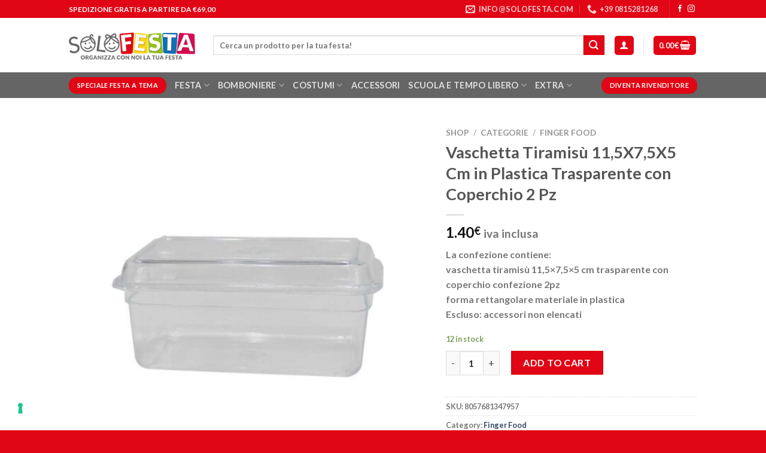

--- FILE ---
content_type: text/html; charset=UTF-8
request_url: https://solofesta.com/shop/categorie_festa/fingerfoud/vaschetta-tiramisu-115x75x5-cm-in-plastica-trasparente-con-coperchio-2-pz/
body_size: 24450
content:
<!DOCTYPE html>
<html lang="en-US" class="loading-site no-js">
<head>
	<meta charset="UTF-8" />
	<link rel="profile" href="http://gmpg.org/xfn/11" />
	<link rel="pingback" href="https://solofesta.com/xmlrpc.php" />

	<script>(function(html){html.className = html.className.replace(/\bno-js\b/,'js')})(document.documentElement);</script>
<title>Vaschetta Tiramisù 11,5X7,5X5 Cm in Plastica Trasparente con Coperchio 2 Pz &#8211; SoloFesta</title>
<meta name='robots' content='max-image-preview:large' />
<meta name="viewport" content="width=device-width, initial-scale=1" /><link rel='dns-prefetch' href='//cdn.iubenda.com' />
<link rel='prefetch' href='https://solofesta.com/wp-content/themes/flatsome/assets/js/flatsome.js?ver=be4456ec53c49e21f6f3' />
<link rel='prefetch' href='https://solofesta.com/wp-content/themes/flatsome/assets/js/chunk.slider.js?ver=3.18.2' />
<link rel='prefetch' href='https://solofesta.com/wp-content/themes/flatsome/assets/js/chunk.popups.js?ver=3.18.2' />
<link rel='prefetch' href='https://solofesta.com/wp-content/themes/flatsome/assets/js/chunk.tooltips.js?ver=3.18.2' />
<link rel='prefetch' href='https://solofesta.com/wp-content/themes/flatsome/assets/js/woocommerce.js?ver=8e1d1e4735a78026b37a' />
<link rel="alternate" type="application/rss+xml" title="SoloFesta &raquo; Feed" href="https://solofesta.com/feed/" />
<link rel="alternate" type="application/rss+xml" title="SoloFesta &raquo; Comments Feed" href="https://solofesta.com/comments/feed/" />
<script type="text/javascript">
/* <![CDATA[ */
window._wpemojiSettings = {"baseUrl":"https:\/\/s.w.org\/images\/core\/emoji\/14.0.0\/72x72\/","ext":".png","svgUrl":"https:\/\/s.w.org\/images\/core\/emoji\/14.0.0\/svg\/","svgExt":".svg","source":{"concatemoji":"https:\/\/solofesta.com\/wp-includes\/js\/wp-emoji-release.min.js?ver=6.4.7"}};
/*! This file is auto-generated */
!function(i,n){var o,s,e;function c(e){try{var t={supportTests:e,timestamp:(new Date).valueOf()};sessionStorage.setItem(o,JSON.stringify(t))}catch(e){}}function p(e,t,n){e.clearRect(0,0,e.canvas.width,e.canvas.height),e.fillText(t,0,0);var t=new Uint32Array(e.getImageData(0,0,e.canvas.width,e.canvas.height).data),r=(e.clearRect(0,0,e.canvas.width,e.canvas.height),e.fillText(n,0,0),new Uint32Array(e.getImageData(0,0,e.canvas.width,e.canvas.height).data));return t.every(function(e,t){return e===r[t]})}function u(e,t,n){switch(t){case"flag":return n(e,"\ud83c\udff3\ufe0f\u200d\u26a7\ufe0f","\ud83c\udff3\ufe0f\u200b\u26a7\ufe0f")?!1:!n(e,"\ud83c\uddfa\ud83c\uddf3","\ud83c\uddfa\u200b\ud83c\uddf3")&&!n(e,"\ud83c\udff4\udb40\udc67\udb40\udc62\udb40\udc65\udb40\udc6e\udb40\udc67\udb40\udc7f","\ud83c\udff4\u200b\udb40\udc67\u200b\udb40\udc62\u200b\udb40\udc65\u200b\udb40\udc6e\u200b\udb40\udc67\u200b\udb40\udc7f");case"emoji":return!n(e,"\ud83e\udef1\ud83c\udffb\u200d\ud83e\udef2\ud83c\udfff","\ud83e\udef1\ud83c\udffb\u200b\ud83e\udef2\ud83c\udfff")}return!1}function f(e,t,n){var r="undefined"!=typeof WorkerGlobalScope&&self instanceof WorkerGlobalScope?new OffscreenCanvas(300,150):i.createElement("canvas"),a=r.getContext("2d",{willReadFrequently:!0}),o=(a.textBaseline="top",a.font="600 32px Arial",{});return e.forEach(function(e){o[e]=t(a,e,n)}),o}function t(e){var t=i.createElement("script");t.src=e,t.defer=!0,i.head.appendChild(t)}"undefined"!=typeof Promise&&(o="wpEmojiSettingsSupports",s=["flag","emoji"],n.supports={everything:!0,everythingExceptFlag:!0},e=new Promise(function(e){i.addEventListener("DOMContentLoaded",e,{once:!0})}),new Promise(function(t){var n=function(){try{var e=JSON.parse(sessionStorage.getItem(o));if("object"==typeof e&&"number"==typeof e.timestamp&&(new Date).valueOf()<e.timestamp+604800&&"object"==typeof e.supportTests)return e.supportTests}catch(e){}return null}();if(!n){if("undefined"!=typeof Worker&&"undefined"!=typeof OffscreenCanvas&&"undefined"!=typeof URL&&URL.createObjectURL&&"undefined"!=typeof Blob)try{var e="postMessage("+f.toString()+"("+[JSON.stringify(s),u.toString(),p.toString()].join(",")+"));",r=new Blob([e],{type:"text/javascript"}),a=new Worker(URL.createObjectURL(r),{name:"wpTestEmojiSupports"});return void(a.onmessage=function(e){c(n=e.data),a.terminate(),t(n)})}catch(e){}c(n=f(s,u,p))}t(n)}).then(function(e){for(var t in e)n.supports[t]=e[t],n.supports.everything=n.supports.everything&&n.supports[t],"flag"!==t&&(n.supports.everythingExceptFlag=n.supports.everythingExceptFlag&&n.supports[t]);n.supports.everythingExceptFlag=n.supports.everythingExceptFlag&&!n.supports.flag,n.DOMReady=!1,n.readyCallback=function(){n.DOMReady=!0}}).then(function(){return e}).then(function(){var e;n.supports.everything||(n.readyCallback(),(e=n.source||{}).concatemoji?t(e.concatemoji):e.wpemoji&&e.twemoji&&(t(e.twemoji),t(e.wpemoji)))}))}((window,document),window._wpemojiSettings);
/* ]]> */
</script>
<style id='wp-emoji-styles-inline-css' type='text/css'>

	img.wp-smiley, img.emoji {
		display: inline !important;
		border: none !important;
		box-shadow: none !important;
		height: 1em !important;
		width: 1em !important;
		margin: 0 0.07em !important;
		vertical-align: -0.1em !important;
		background: none !important;
		padding: 0 !important;
	}
</style>
<style id='wp-block-library-inline-css' type='text/css'>
:root{--wp-admin-theme-color:#007cba;--wp-admin-theme-color--rgb:0,124,186;--wp-admin-theme-color-darker-10:#006ba1;--wp-admin-theme-color-darker-10--rgb:0,107,161;--wp-admin-theme-color-darker-20:#005a87;--wp-admin-theme-color-darker-20--rgb:0,90,135;--wp-admin-border-width-focus:2px;--wp-block-synced-color:#7a00df;--wp-block-synced-color--rgb:122,0,223}@media (min-resolution:192dpi){:root{--wp-admin-border-width-focus:1.5px}}.wp-element-button{cursor:pointer}:root{--wp--preset--font-size--normal:16px;--wp--preset--font-size--huge:42px}:root .has-very-light-gray-background-color{background-color:#eee}:root .has-very-dark-gray-background-color{background-color:#313131}:root .has-very-light-gray-color{color:#eee}:root .has-very-dark-gray-color{color:#313131}:root .has-vivid-green-cyan-to-vivid-cyan-blue-gradient-background{background:linear-gradient(135deg,#00d084,#0693e3)}:root .has-purple-crush-gradient-background{background:linear-gradient(135deg,#34e2e4,#4721fb 50%,#ab1dfe)}:root .has-hazy-dawn-gradient-background{background:linear-gradient(135deg,#faaca8,#dad0ec)}:root .has-subdued-olive-gradient-background{background:linear-gradient(135deg,#fafae1,#67a671)}:root .has-atomic-cream-gradient-background{background:linear-gradient(135deg,#fdd79a,#004a59)}:root .has-nightshade-gradient-background{background:linear-gradient(135deg,#330968,#31cdcf)}:root .has-midnight-gradient-background{background:linear-gradient(135deg,#020381,#2874fc)}.has-regular-font-size{font-size:1em}.has-larger-font-size{font-size:2.625em}.has-normal-font-size{font-size:var(--wp--preset--font-size--normal)}.has-huge-font-size{font-size:var(--wp--preset--font-size--huge)}.has-text-align-center{text-align:center}.has-text-align-left{text-align:left}.has-text-align-right{text-align:right}#end-resizable-editor-section{display:none}.aligncenter{clear:both}.items-justified-left{justify-content:flex-start}.items-justified-center{justify-content:center}.items-justified-right{justify-content:flex-end}.items-justified-space-between{justify-content:space-between}.screen-reader-text{clip:rect(1px,1px,1px,1px);word-wrap:normal!important;border:0;-webkit-clip-path:inset(50%);clip-path:inset(50%);height:1px;margin:-1px;overflow:hidden;padding:0;position:absolute;width:1px}.screen-reader-text:focus{clip:auto!important;background-color:#ddd;-webkit-clip-path:none;clip-path:none;color:#444;display:block;font-size:1em;height:auto;left:5px;line-height:normal;padding:15px 23px 14px;text-decoration:none;top:5px;width:auto;z-index:100000}html :where(.has-border-color){border-style:solid}html :where([style*=border-top-color]){border-top-style:solid}html :where([style*=border-right-color]){border-right-style:solid}html :where([style*=border-bottom-color]){border-bottom-style:solid}html :where([style*=border-left-color]){border-left-style:solid}html :where([style*=border-width]){border-style:solid}html :where([style*=border-top-width]){border-top-style:solid}html :where([style*=border-right-width]){border-right-style:solid}html :where([style*=border-bottom-width]){border-bottom-style:solid}html :where([style*=border-left-width]){border-left-style:solid}html :where(img[class*=wp-image-]){height:auto;max-width:100%}:where(figure){margin:0 0 1em}html :where(.is-position-sticky){--wp-admin--admin-bar--position-offset:var(--wp-admin--admin-bar--height,0px)}@media screen and (max-width:600px){html :where(.is-position-sticky){--wp-admin--admin-bar--position-offset:0px}}
</style>
<link rel='stylesheet' id='contact-form-7-css' href='https://solofesta.com/wp-content/plugins/contact-form-7/includes/css/styles.css?ver=5.8.5' type='text/css' media='all' />
<link rel='stylesheet' id='photoswipe-css' href='https://solofesta.com/wp-content/plugins/woocommerce/assets/css/photoswipe/photoswipe.min.css?ver=8.4.0' type='text/css' media='all' />
<link rel='stylesheet' id='photoswipe-default-skin-css' href='https://solofesta.com/wp-content/plugins/woocommerce/assets/css/photoswipe/default-skin/default-skin.min.css?ver=8.4.0' type='text/css' media='all' />
<style id='woocommerce-inline-inline-css' type='text/css'>
.woocommerce form .form-row .required { visibility: visible; }
</style>
<link rel='stylesheet' id='gateway-css' href='https://solofesta.com/wp-content/plugins/woocommerce-paypal-payments/modules/ppcp-button/assets/css/gateway.css?ver=2.4.3' type='text/css' media='all' />
<link rel='stylesheet' id='woo_conditional_payments_css-css' href='https://solofesta.com/wp-content/plugins/conditional-payments-for-woocommerce/includes/frontend/../../frontend/css/woo-conditional-payments.css?ver=3.0.2' type='text/css' media='all' />
<style id='vtmin-inline-css-inline-css' type='text/css'>

		/*CSS for Mimimum Error Msg Display*/
            table.shop_table {clear:left} /*woo-only override, for table following msgs on cart page, but css also hits the same table on checkout page(no effect)*/
            div.vtmin-error {
              margin: 30px 0 0 0%;  /* v1.09.8 */
              /* v1.09.8 */
              /* margin: 30px 0 0 -15%; */
              /* width: 120%; */                
              width: 100%;   /* v1.09.8 */
              background-color: #FFEBE8;
              border-color: #CC0000;
              padding: 5px 0.6em;
              border-radius: 3px 3px 3px 3px;
              border-style: solid;
              border-width: 1px;
              line-height: 12px;
              font-size:10px;
              height:auto;
              float:left;
            }
            /* TEST TEST TEST TEST*********************************/
            /*div.vtmin-error p {  color:red; } */
            
            div.vtmin-error p {font-size:14px;line-height: 18px;}
            div.vtmin-error .error-title {
              color: red;
              font-size: 12px;
              letter-spacing: 0.1em;
              line-height: 2.6em;
              padding-bottom: 2px;
              text-decoration: underline;
              text-transform: uppercase;
            }
            div.vtmin-error .black-font {color:black;}
            div.vtmin-error .errmsg-begin {color:black;margin-left:20px;}
            div.vtmin-error .black-font-italic {color:black; font-style:italic;}
            div.vtmin-error .red-font-italic {color:red; font-style:italic;}
            div.vtmin-error .errmsg-text {color:blue;}
            div.vtmin-error .errmsg-amt-current,
            div.vtmin-error .errmsg-amt-required {  
              font-style:italic;
              }
             
             
             /* ***************************************************************** */
             /* TABLE FORMAT ERROR MSG AREA  */
             /* ***************************************************************** */
            div.vtmin-error #table-error-messages {float:left; color:black; width:100%;}
            div.vtmin-error .table-titles {float:left; width:100%; margin-top:15px;}
            div.vtmin-error .product-column {float:left; width:42%; }
            div.vtmin-error .quantity-column {float:left; width:18%; }
            div.vtmin-error .price-column {float:left; width:15%; } 
            div.vtmin-error .total-column {float:left; /*width:25%; */}
            div.vtmin-error .product-column-title, 
            div.vtmin-error .quantity-column-title, 
            div.vtmin-error .price-column-title, 
            div.vtmin-error .total-column-title {
              text-decoration:underline; 
              } 
            div.vtmin-error .quantity-column-total, 
            div.vtmin-error .total-column-total {
              text-decoration:overline; font-weight:bold; font-style:italic; width:auto;
              }
            div.vtmin-error .table-error-msg {color:blue; float:left; margin:3px 0 3px 20px; font-size:16px;} 
            div.vtmin-error .bold-this {font-weight:bold}
             
            div.vtmin-error .table-msg-line {float:left; width:100%;}
            div.vtmin-error .table-totals-line {float:left; width:100%;}
            div.vtmin-error .table-text-line {float:left; width:100%;}
            
            div.vtmin-error .rule-id {font-size:10px;margin-left:5px;color:black;}
             
            /*2.0.0a begin*/           
                                        
            div#line-cnt1,
            div#line-cnt2,
            div#line-cnt3,
            div#line-cnt4,
            div#line-cnt5,
            div#line-cnt6,
            div#line-cnt7,
            div#line-cnt8,
            div#line-cnt9,
            div#line-cnt10,
            div#line-cnt11,
            div#line-cnt12,
            div#line-cnt13,
            div#line-cnt14,
            div#line-cnt15,
            div#line-cnt16,
            div#line-cnt17,
            div#line-cnt18,
            div#line-cnt19,
            div#line-cnt20 {height:auto;}             
            /*2.0.0a end*/ 
             
            /*alternating colors for rule groups*/
            
            div.vtmin-error .color-grp0 {color:RGB(197, 3, 3);}  /*dark red*/
            div.vtmin-error .color-grp1 {color:RGB(197, 3, 3);}  /*dark red*/
            div.vtmin-error .color-grp2 {color:RGB(197, 3, 3);}  /*dark red*/
            div.vtmin-error .color-grp3 {color:RGB(197, 3, 3);}  /*dark red*/
            div.vtmin-error .color-grp4 {color:RGB(197, 3, 3);}  /*dark red*/
            div.vtmin-error .color-grp5 {color:RGB(197, 3, 3);}  /*dark red*/
            div.vtmin-error .color-grp6 {color:RGB(197, 3, 3);}  /*dark red*/
            div.vtmin-error .color-grp7 {color:RGB(197, 3, 3);}  /*dark red*/
            div.vtmin-error .color-grp8 {color:RGB(197, 3, 3);}  /*dark red*/
            div.vtmin-error .color-grp9 {color:RGB(197, 3, 3);}  /*dark red*/
            div.vtmin-error .color-grp10 {color:RGB(197, 3, 3);}  /*dark red*/
            div.vtmin-error .color-grp11 {color:RGB(197, 3, 3);}  /*dark red*/
            div.vtmin-error .color-grp12 {color:RGB(197, 3, 3);}  /*dark red*/
            div.vtmin-error .color-grp13 {color:RGB(197, 3, 3);}  /*dark red*/
            div.vtmin-error .color-grp14 {color:RGB(197, 3, 3);}  /*dark red*/
            div.vtmin-error .color-grp15 {color:RGB(197, 3, 3);}  /*dark red*/
            div.vtmin-error .color-grp16 {color:RGB(197, 3, 3);}  /*dark red*/
            div.vtmin-error .color-grp17 {color:RGB(197, 3, 3);}  /*dark red*/
            div.vtmin-error .color-grp18 {color:RGB(197, 3, 3);}  /*dark red*/
            div.vtmin-error .color-grp19 {color:RGB(197, 3, 3);}  /*dark red*/
            div.vtmin-error .color-grp20 {color:RGB(197, 3, 3);}  /*dark red*/
            div.vtmin-error .color-xgrp1 {color:RGB(0, 255, 5);}  /*neon green*/            
            div.vtmin-error .color-xgrp2 {color:RGB(255, 93, 0);}  /*orange*/
            div.vtmin-error .color-xgrp3 {color:RGB(0, 115, 2);}  /*dark green*/
            div.vtmin-error .color-xgrp4 {color:RGB(244, 56, 56);}  /*light red*/
            div.vtmin-error .color-xgrp5 {color:RGB(255, 200, 0);}  /*ochre*/ 
            div.vtmin-error .color-xgrp6 {color:RGB(74, 178, 255);}  /*light blue*/
            div.vtmin-error .color-xgrp7 {color:RGB(37, 163, 162);}  /*dark teal*/                        
            div.vtmin-error .color-xgrp8 {color:RGB(47, 255, 253);}  /*light teal*/
            div.vtmin-error .color-xgrp9 {color:RGB(72, 157, 74);}  /*med green*/
            div.vtmin-error .color-xgrp10 {color:RGB(142, 146, 144);}  /*med grey*/            
            div.vtmin-error .color-xgrp11 {color:RGB(5, 71, 119);}  /*dark blue*/           
            div.vtmin-error .color-xgrp12 {color:RGB(0,0,0);}  /*black*/
           
</style>
<link rel='stylesheet' id='stripe_styles-css' href='https://solofesta.com/wp-content/plugins/woocommerce-gateway-stripe/assets/css/stripe-styles.css?ver=7.8.1' type='text/css' media='all' />
<link rel='stylesheet' id='flatsome-main-css' href='https://solofesta.com/wp-content/themes/flatsome/assets/css/flatsome.css?ver=3.18.2' type='text/css' media='all' />
<style id='flatsome-main-inline-css' type='text/css'>
@font-face {
				font-family: "fl-icons";
				font-display: block;
				src: url(https://solofesta.com/wp-content/themes/flatsome/assets/css/icons/fl-icons.eot?v=3.18.2);
				src:
					url(https://solofesta.com/wp-content/themes/flatsome/assets/css/icons/fl-icons.eot#iefix?v=3.18.2) format("embedded-opentype"),
					url(https://solofesta.com/wp-content/themes/flatsome/assets/css/icons/fl-icons.woff2?v=3.18.2) format("woff2"),
					url(https://solofesta.com/wp-content/themes/flatsome/assets/css/icons/fl-icons.ttf?v=3.18.2) format("truetype"),
					url(https://solofesta.com/wp-content/themes/flatsome/assets/css/icons/fl-icons.woff?v=3.18.2) format("woff"),
					url(https://solofesta.com/wp-content/themes/flatsome/assets/css/icons/fl-icons.svg?v=3.18.2#fl-icons) format("svg");
			}
</style>
<link rel='stylesheet' id='flatsome-shop-css' href='https://solofesta.com/wp-content/themes/flatsome/assets/css/flatsome-shop.css?ver=3.18.2' type='text/css' media='all' />
<link rel='stylesheet' id='flatsome-style-css' href='https://solofesta.com/wp-content/themes/flatsome/style.css?ver=3.18.2' type='text/css' media='all' />
<script type="text/template" id="tmpl-variation-template">
	<div class="woocommerce-variation-description">{{{ data.variation.variation_description }}}</div>
	<div class="woocommerce-variation-price">{{{ data.variation.price_html }}}</div>
	<div class="woocommerce-variation-availability">{{{ data.variation.availability_html }}}</div>
</script>
<script type="text/template" id="tmpl-unavailable-variation-template">
	<p>Sorry, this product is unavailable. Please choose a different combination.</p>
</script>
<script type="text/javascript" src="https://solofesta.com/wp-includes/js/jquery/jquery.min.js?ver=3.7.1" id="jquery-core-js"></script>
<script type="text/javascript" src="https://solofesta.com/wp-includes/js/jquery/jquery-migrate.min.js?ver=3.4.1" id="jquery-migrate-js"></script>

<script  type="text/javascript" class=" _iub_cs_skip" type="text/javascript" id="iubenda-head-inline-scripts-0">
/* <![CDATA[ */

var _iub = _iub || [];
_iub.csConfiguration = {"consentOnContinuedBrowsing":false,"floatingPreferencesButtonDisplay":"bottom-left","invalidateConsentWithoutLog":true,"perPurposeConsent":true,"siteId":2911757,"whitelabel":false,"gdprAppliesGlobally":false,"cookiePolicyId":44213453,"lang":"it", "banner":{ "acceptButtonCaptionColor":"#FFFFFF","acceptButtonColor":"#E10615","acceptButtonDisplay":true,"backgroundColor":"#FFFFFF","brandBackgroundColor":"#FFFFFF","brandTextColor":"#000000","closeButtonRejects":true,"customizeButtonCaptionColor":"#FFFFFF","customizeButtonColor":"#646564","customizeButtonDisplay":true,"explicitWithdrawal":true,"listPurposes":true,"logo":"https://solofesta.com/wp-content/uploads/2017/12/LOGO-SOLOFESTA.png","position":"float-bottom-center","rejectButtonCaptionColor":"#FFFFFF","rejectButtonColor":"#E10615","rejectButtonDisplay":true,"textColor":"#000000" }};
/* ]]> */
</script>
<script  type="text/javascript" charset="UTF-8" async="" class=" _iub_cs_skip" type="text/javascript" src="//cdn.iubenda.com/cs/iubenda_cs.js?ver=3.9.0" id="iubenda-head-scripts-0-js"></script>
<script type="text/javascript" src="https://solofesta.com/wp-content/plugins/woocommerce/assets/js/jquery-blockui/jquery.blockUI.min.js?ver=2.7.0-wc.8.4.0" id="jquery-blockui-js" data-wp-strategy="defer"></script>
<script type="text/javascript" id="wc-add-to-cart-js-extra">
/* <![CDATA[ */
var wc_add_to_cart_params = {"ajax_url":"\/wp-admin\/admin-ajax.php","wc_ajax_url":"\/?wc-ajax=%%endpoint%%","i18n_view_cart":"View cart","cart_url":"https:\/\/solofesta.com\/cart\/","is_cart":"","cart_redirect_after_add":"yes"};
/* ]]> */
</script>
<script type="text/javascript" src="https://solofesta.com/wp-content/plugins/woocommerce/assets/js/frontend/add-to-cart.min.js?ver=8.4.0" id="wc-add-to-cart-js" defer="defer" data-wp-strategy="defer"></script>
<script type="text/javascript" src="https://solofesta.com/wp-content/plugins/woocommerce/assets/js/photoswipe/photoswipe.min.js?ver=4.1.1-wc.8.4.0" id="photoswipe-js" defer="defer" data-wp-strategy="defer"></script>
<script type="text/javascript" src="https://solofesta.com/wp-content/plugins/woocommerce/assets/js/photoswipe/photoswipe-ui-default.min.js?ver=4.1.1-wc.8.4.0" id="photoswipe-ui-default-js" defer="defer" data-wp-strategy="defer"></script>
<script type="text/javascript" id="wc-single-product-js-extra">
/* <![CDATA[ */
var wc_single_product_params = {"i18n_required_rating_text":"Please select a rating","review_rating_required":"yes","flexslider":{"rtl":false,"animation":"slide","smoothHeight":true,"directionNav":false,"controlNav":"thumbnails","slideshow":false,"animationSpeed":500,"animationLoop":false,"allowOneSlide":false},"zoom_enabled":"","zoom_options":[],"photoswipe_enabled":"1","photoswipe_options":{"shareEl":false,"closeOnScroll":false,"history":false,"hideAnimationDuration":0,"showAnimationDuration":0},"flexslider_enabled":""};
/* ]]> */
</script>
<script type="text/javascript" src="https://solofesta.com/wp-content/plugins/woocommerce/assets/js/frontend/single-product.min.js?ver=8.4.0" id="wc-single-product-js" defer="defer" data-wp-strategy="defer"></script>
<script type="text/javascript" src="https://solofesta.com/wp-content/plugins/woocommerce/assets/js/js-cookie/js.cookie.min.js?ver=2.1.4-wc.8.4.0" id="js-cookie-js" data-wp-strategy="defer"></script>
<script type="text/javascript" src="https://solofesta.com/wp-includes/js/underscore.min.js?ver=1.13.4" id="underscore-js"></script>
<script type="text/javascript" id="wp-util-js-extra">
/* <![CDATA[ */
var _wpUtilSettings = {"ajax":{"url":"\/wp-admin\/admin-ajax.php"}};
/* ]]> */
</script>
<script type="text/javascript" src="https://solofesta.com/wp-includes/js/wp-util.min.js?ver=6.4.7" id="wp-util-js"></script>
<script type="text/javascript" id="woo-conditional-payments-js-js-extra">
/* <![CDATA[ */
var conditional_payments_settings = {"name_address_fields":[],"debug_mode":""};
/* ]]> */
</script>
<script type="text/javascript" src="https://solofesta.com/wp-content/plugins/conditional-payments-for-woocommerce/includes/frontend/../../frontend/js/woo-conditional-payments.js?ver=3.0.2" id="woo-conditional-payments-js-js"></script>
<script type="text/javascript" src="https://solofesta.com/wp-content/plugins/minimum-purchase-for-woocommerce/woo-integration/js/vtmin-clear-cart-msgs.js?ver=6.4.7" id="vtmin-clear-cart-msgs-js"></script>
<script type="text/javascript" id="woocommerce-tokenization-form-js-extra">
/* <![CDATA[ */
var wc_tokenization_form_params = {"is_registration_required":"","is_logged_in":""};
/* ]]> */
</script>
<script type="text/javascript" src="https://solofesta.com/wp-content/plugins/woocommerce/assets/js/frontend/tokenization-form.min.js?ver=8.4.0" id="woocommerce-tokenization-form-js"></script>
<link rel="https://api.w.org/" href="https://solofesta.com/wp-json/" /><link rel="alternate" type="application/json" href="https://solofesta.com/wp-json/wp/v2/product/12412" /><link rel="canonical" href="https://solofesta.com/shop/categorie_festa/fingerfoud/vaschetta-tiramisu-115x75x5-cm-in-plastica-trasparente-con-coperchio-2-pz/" />
<link rel='shortlink' href='https://solofesta.com/?p=12412' />
<link rel="alternate" type="application/json+oembed" href="https://solofesta.com/wp-json/oembed/1.0/embed?url=https%3A%2F%2Fsolofesta.com%2Fshop%2Fcategorie_festa%2Ffingerfoud%2Fvaschetta-tiramisu-115x75x5-cm-in-plastica-trasparente-con-coperchio-2-pz%2F" />
<link rel="alternate" type="text/xml+oembed" href="https://solofesta.com/wp-json/oembed/1.0/embed?url=https%3A%2F%2Fsolofesta.com%2Fshop%2Fcategorie_festa%2Ffingerfoud%2Fvaschetta-tiramisu-115x75x5-cm-in-plastica-trasparente-con-coperchio-2-pz%2F&#038;format=xml" />
<style>.bg{opacity: 0; transition: opacity 1s; -webkit-transition: opacity 1s;} .bg-loaded{opacity: 1;}</style>	<noscript><style>.woocommerce-product-gallery{ opacity: 1 !important; }</style></noscript>
	<link rel="icon" href="https://solofesta.com/wp-content/uploads/2022/12/favicon.png" sizes="32x32" />
<link rel="icon" href="https://solofesta.com/wp-content/uploads/2022/12/favicon.png" sizes="192x192" />
<link rel="apple-touch-icon" href="https://solofesta.com/wp-content/uploads/2022/12/favicon.png" />
<meta name="msapplication-TileImage" content="https://solofesta.com/wp-content/uploads/2022/12/favicon.png" />
<style id="custom-css" type="text/css">:root {--primary-color: #e10615;--fs-color-primary: #e10615;--fs-color-secondary: #e10615;--fs-color-success: #7a9c59;--fs-color-alert: #b20000;--fs-experimental-link-color: #334862;--fs-experimental-link-color-hover: #111;}.tooltipster-base {--tooltip-color: #fff;--tooltip-bg-color: #000;}.off-canvas-right .mfp-content, .off-canvas-left .mfp-content {--drawer-width: 300px;}.off-canvas .mfp-content.off-canvas-cart {--drawer-width: 360px;}.header-main{height: 91px}#logo img{max-height: 91px}#logo{width:211px;}.header-bottom{min-height: 43px}.header-top{min-height: 30px}.transparent .header-main{height: 30px}.transparent #logo img{max-height: 30px}.has-transparent + .page-title:first-of-type,.has-transparent + #main > .page-title,.has-transparent + #main > div > .page-title,.has-transparent + #main .page-header-wrapper:first-of-type .page-title{padding-top: 110px;}.header.show-on-scroll,.stuck .header-main{height:70px!important}.stuck #logo img{max-height: 70px!important}.search-form{ width: 100%;}.header-bg-color {background-color: rgba(255,255,255,0.9)}.header-bottom {background-color: #646564}.top-bar-nav > li > a{line-height: 16px }.header-main .nav > li > a{line-height: 16px }.header-bottom-nav > li > a{line-height: 16px }@media (max-width: 549px) {.header-main{height: 70px}#logo img{max-height: 70px}}body{font-family: Lato, sans-serif;}body {font-weight: 400;font-style: normal;}.nav > li > a {font-family: Lato, sans-serif;}.mobile-sidebar-levels-2 .nav > li > ul > li > a {font-family: Lato, sans-serif;}.nav > li > a,.mobile-sidebar-levels-2 .nav > li > ul > li > a {font-weight: 700;font-style: normal;}h1,h2,h3,h4,h5,h6,.heading-font, .off-canvas-center .nav-sidebar.nav-vertical > li > a{font-family: Lato, sans-serif;}h1,h2,h3,h4,h5,h6,.heading-font,.banner h1,.banner h2 {font-weight: 700;font-style: normal;}.alt-font{font-family: "Dancing Script", sans-serif;}.alt-font {font-weight: 400!important;font-style: normal!important;}.shop-page-title.featured-title .title-bg{ background-image: url(https://solofesta.com/wp-content/uploads/2018/02/795T.jpg)!important;}@media screen and (min-width: 550px){.products .box-vertical .box-image{min-width: 247px!important;width: 247px!important;}}.absolute-footer, html{background-color: #e10615}.nav-vertical-fly-out > li + li {border-top-width: 1px; border-top-style: solid;}/* Custom CSS */.footer ul, .footer p, .footer span {margin: 0;font-size: 14px;}#ppc-button-ppcp-gateway iframe{z-index:0!important; }.label-new.menu-item > a:after{content:"New";}.label-hot.menu-item > a:after{content:"Hot";}.label-sale.menu-item > a:after{content:"Sale";}.label-popular.menu-item > a:after{content:"Popular";}</style><style id="kirki-inline-styles">/* latin-ext */
@font-face {
  font-family: 'Lato';
  font-style: normal;
  font-weight: 400;
  font-display: swap;
  src: url(https://solofesta.com/wp-content/fonts/lato/font) format('woff');
  unicode-range: U+0100-02BA, U+02BD-02C5, U+02C7-02CC, U+02CE-02D7, U+02DD-02FF, U+0304, U+0308, U+0329, U+1D00-1DBF, U+1E00-1E9F, U+1EF2-1EFF, U+2020, U+20A0-20AB, U+20AD-20C0, U+2113, U+2C60-2C7F, U+A720-A7FF;
}
/* latin */
@font-face {
  font-family: 'Lato';
  font-style: normal;
  font-weight: 400;
  font-display: swap;
  src: url(https://solofesta.com/wp-content/fonts/lato/font) format('woff');
  unicode-range: U+0000-00FF, U+0131, U+0152-0153, U+02BB-02BC, U+02C6, U+02DA, U+02DC, U+0304, U+0308, U+0329, U+2000-206F, U+20AC, U+2122, U+2191, U+2193, U+2212, U+2215, U+FEFF, U+FFFD;
}
/* latin-ext */
@font-face {
  font-family: 'Lato';
  font-style: normal;
  font-weight: 700;
  font-display: swap;
  src: url(https://solofesta.com/wp-content/fonts/lato/font) format('woff');
  unicode-range: U+0100-02BA, U+02BD-02C5, U+02C7-02CC, U+02CE-02D7, U+02DD-02FF, U+0304, U+0308, U+0329, U+1D00-1DBF, U+1E00-1E9F, U+1EF2-1EFF, U+2020, U+20A0-20AB, U+20AD-20C0, U+2113, U+2C60-2C7F, U+A720-A7FF;
}
/* latin */
@font-face {
  font-family: 'Lato';
  font-style: normal;
  font-weight: 700;
  font-display: swap;
  src: url(https://solofesta.com/wp-content/fonts/lato/font) format('woff');
  unicode-range: U+0000-00FF, U+0131, U+0152-0153, U+02BB-02BC, U+02C6, U+02DA, U+02DC, U+0304, U+0308, U+0329, U+2000-206F, U+20AC, U+2122, U+2191, U+2193, U+2212, U+2215, U+FEFF, U+FFFD;
}/* vietnamese */
@font-face {
  font-family: 'Dancing Script';
  font-style: normal;
  font-weight: 400;
  font-display: swap;
  src: url(https://solofesta.com/wp-content/fonts/dancing-script/font) format('woff');
  unicode-range: U+0102-0103, U+0110-0111, U+0128-0129, U+0168-0169, U+01A0-01A1, U+01AF-01B0, U+0300-0301, U+0303-0304, U+0308-0309, U+0323, U+0329, U+1EA0-1EF9, U+20AB;
}
/* latin-ext */
@font-face {
  font-family: 'Dancing Script';
  font-style: normal;
  font-weight: 400;
  font-display: swap;
  src: url(https://solofesta.com/wp-content/fonts/dancing-script/font) format('woff');
  unicode-range: U+0100-02BA, U+02BD-02C5, U+02C7-02CC, U+02CE-02D7, U+02DD-02FF, U+0304, U+0308, U+0329, U+1D00-1DBF, U+1E00-1E9F, U+1EF2-1EFF, U+2020, U+20A0-20AB, U+20AD-20C0, U+2113, U+2C60-2C7F, U+A720-A7FF;
}
/* latin */
@font-face {
  font-family: 'Dancing Script';
  font-style: normal;
  font-weight: 400;
  font-display: swap;
  src: url(https://solofesta.com/wp-content/fonts/dancing-script/font) format('woff');
  unicode-range: U+0000-00FF, U+0131, U+0152-0153, U+02BB-02BC, U+02C6, U+02DA, U+02DC, U+0304, U+0308, U+0329, U+2000-206F, U+20AC, U+2122, U+2191, U+2193, U+2212, U+2215, U+FEFF, U+FFFD;
}</style></head>

<body class="product-template-default single single-product postid-12412 theme-flatsome woocommerce woocommerce-page woocommerce-no-js lightbox nav-dropdown-has-arrow nav-dropdown-has-shadow nav-dropdown-has-border">


<a class="skip-link screen-reader-text" href="#main">Skip to content</a>

<div id="wrapper">

	
	<header id="header" class="header has-sticky sticky-jump">
		<div class="header-wrapper">
			<div id="top-bar" class="header-top hide-for-sticky nav-dark">
    <div class="flex-row container">
      <div class="flex-col hide-for-medium flex-left">
          <ul class="nav nav-left medium-nav-center nav-small  nav-divided">
              <li class="html custom html_topbar_left">SPEDIZIONE GRATIS A PARTIRE DA €69,00
</li>          </ul>
      </div>

      <div class="flex-col hide-for-medium flex-center">
          <ul class="nav nav-center nav-small  nav-divided">
                        </ul>
      </div>

      <div class="flex-col hide-for-medium flex-right">
         <ul class="nav top-bar-nav nav-right nav-small  nav-divided">
              <li class="header-contact-wrapper">
		<ul id="header-contact" class="nav nav-divided nav-uppercase header-contact">
		
						<li class="">
			  <a href="mailto:info@solofesta.com" class="tooltip" title="info@solofesta.com">
				  <i class="icon-envelop" style="font-size:16px;" ></i>			       <span>
			       	info@solofesta.com			       </span>
			  </a>
			</li>
			
			
						<li class="">
			  <a href="tel:+39 0815281268" class="tooltip" title="+39 0815281268">
			     <i class="icon-phone" style="font-size:16px;" ></i>			      <span>+39 0815281268</span>
			  </a>
			</li>
			
				</ul>
</li>
<li class="header-divider"></li><li class="html header-social-icons ml-0">
	<div class="social-icons follow-icons" ><a href="https://facebook.com/solofestashop" target="_blank" data-label="Facebook" class="icon plain facebook tooltip" title="Follow on Facebook" aria-label="Follow on Facebook" rel="noopener nofollow" ><i class="icon-facebook" ></i></a><a href="https://instagram.com/solofestashop" target="_blank" data-label="Instagram" class="icon plain instagram tooltip" title="Follow on Instagram" aria-label="Follow on Instagram" rel="noopener nofollow" ><i class="icon-instagram" ></i></a></div></li>
          </ul>
      </div>

            <div class="flex-col show-for-medium flex-grow">
          <ul class="nav nav-center nav-small mobile-nav  nav-divided">
              <li class="html custom html_topbar_left">SPEDIZIONE GRATIS A PARTIRE DA €69,00
</li>          </ul>
      </div>
      
    </div>
</div>
<div id="masthead" class="header-main ">
      <div class="header-inner flex-row container logo-left medium-logo-center" role="navigation">

          <!-- Logo -->
          <div id="logo" class="flex-col logo">
            
<!-- Header logo -->
<a href="https://solofesta.com/" title="SoloFesta - Organizza con noi la tua festa" rel="home">
		<img width="300" height="80" src="https://solofesta.com/wp-content/uploads/2017/12/LOGO-SOLOFESTA.png" class="header_logo header-logo" alt="SoloFesta"/><img  width="300" height="80" src="https://solofesta.com/wp-content/uploads/2017/12/LOGO-SOLOFESTA.png" class="header-logo-dark" alt="SoloFesta"/></a>
          </div>

          <!-- Mobile Left Elements -->
          <div class="flex-col show-for-medium flex-left">
            <ul class="mobile-nav nav nav-left ">
              <li class="nav-icon has-icon">
  <div class="header-button">		<a href="#" data-open="#main-menu" data-pos="left" data-bg="main-menu-overlay" data-color="" class="icon primary button round is-small" aria-label="Menu" aria-controls="main-menu" aria-expanded="false">

		  <i class="icon-menu" ></i>
		  		</a>
	 </div> </li>
            </ul>
          </div>

          <!-- Left Elements -->
          <div class="flex-col hide-for-medium flex-left
            flex-grow">
            <ul class="header-nav header-nav-main nav nav-left  nav-uppercase" >
              <li class="header-search-form search-form html relative has-icon">
	<div class="header-search-form-wrapper">
		<div class="searchform-wrapper ux-search-box relative is-normal"><form role="search" method="get" class="searchform" action="https://solofesta.com/">
	<div class="flex-row relative">
						<div class="flex-col flex-grow">
			<label class="screen-reader-text" for="woocommerce-product-search-field-0">Search for:</label>
			<input type="search" id="woocommerce-product-search-field-0" class="search-field mb-0" placeholder="Cerca un prodotto per la tua festa!" value="" name="s" />
			<input type="hidden" name="post_type" value="product" />
					</div>
		<div class="flex-col">
			<button type="submit" value="Search" class="ux-search-submit submit-button secondary button  icon mb-0" aria-label="Submit">
				<i class="icon-search" ></i>			</button>
		</div>
	</div>
	<div class="live-search-results text-left z-top"></div>
</form>
</div>	</div>
</li>
            </ul>
          </div>

          <!-- Right Elements -->
          <div class="flex-col hide-for-medium flex-right">
            <ul class="header-nav header-nav-main nav nav-right  nav-uppercase">
              <li class="header-divider"></li><li class="account-item has-icon
    "
>
<div class="header-button">
<a href="https://solofesta.com/my-account/"
    class="nav-top-link nav-top-not-logged-in icon primary button round is-small"
      >
  <i class="icon-user" ></i>
</a>

</div>

</li>
<li class="header-divider"></li><li class="cart-item has-icon has-dropdown">
<div class="header-button">
<a href="https://solofesta.com/cart/" class="header-cart-link icon primary button round is-small" title="Cart" >

<span class="header-cart-title">
          <span class="cart-price"><span class="woocommerce-Price-amount amount"><bdi>0.00<span class="woocommerce-Price-currencySymbol">&euro;</span></bdi></span></span>
  </span>

    <i class="icon-shopping-basket"
    data-icon-label="0">
  </i>
  </a>
</div>
 <ul class="nav-dropdown nav-dropdown-default">
    <li class="html widget_shopping_cart">
      <div class="widget_shopping_cart_content">
        

	<div class="ux-mini-cart-empty flex flex-row-col text-center pt pb">
				<div class="ux-mini-cart-empty-icon">
			<svg xmlns="http://www.w3.org/2000/svg" viewBox="0 0 17 19" style="opacity:.1;height:80px;">
				<path d="M8.5 0C6.7 0 5.3 1.2 5.3 2.7v2H2.1c-.3 0-.6.3-.7.7L0 18.2c0 .4.2.8.6.8h15.7c.4 0 .7-.3.7-.7v-.1L15.6 5.4c0-.3-.3-.6-.7-.6h-3.2v-2c0-1.6-1.4-2.8-3.2-2.8zM6.7 2.7c0-.8.8-1.4 1.8-1.4s1.8.6 1.8 1.4v2H6.7v-2zm7.5 3.4 1.3 11.5h-14L2.8 6.1h2.5v1.4c0 .4.3.7.7.7.4 0 .7-.3.7-.7V6.1h3.5v1.4c0 .4.3.7.7.7s.7-.3.7-.7V6.1h2.6z" fill-rule="evenodd" clip-rule="evenodd" fill="currentColor"></path>
			</svg>
		</div>
				<p class="woocommerce-mini-cart__empty-message empty">No products in the cart.</p>
					<p class="return-to-shop">
				<a class="button primary wc-backward" href="https://solofesta.com/shop/">
					Return to shop				</a>
			</p>
				</div>


      </div>
    </li>
     </ul>

</li>
            </ul>
          </div>

          <!-- Mobile Right Elements -->
          <div class="flex-col show-for-medium flex-right">
            <ul class="mobile-nav nav nav-right ">
              <li class="cart-item has-icon">

<div class="header-button">
		<a href="https://solofesta.com/cart/" class="header-cart-link icon primary button round is-small off-canvas-toggle nav-top-link" title="Cart" data-open="#cart-popup" data-class="off-canvas-cart" data-pos="right" >

    <i class="icon-shopping-basket"
    data-icon-label="0">
  </i>
  </a>
</div>

  <!-- Cart Sidebar Popup -->
  <div id="cart-popup" class="mfp-hide">
  <div class="cart-popup-inner inner-padding cart-popup-inner--sticky"">
      <div class="cart-popup-title text-center">
          <span class="heading-font uppercase">Cart</span>
          <div class="is-divider"></div>
      </div>
      <div class="widget woocommerce widget_shopping_cart"><div class="widget_shopping_cart_content"></div></div>               </div>
  </div>

</li>
            </ul>
          </div>

      </div>

            <div class="container"><div class="top-divider full-width"></div></div>
      </div>
<div id="wide-nav" class="header-bottom wide-nav nav-dark">
    <div class="flex-row container">

                        <div class="flex-col hide-for-medium flex-left">
                <ul class="nav header-nav header-bottom-nav nav-left  nav-size-medium nav-uppercase">
                    <li class="html header-button-1">
	<div class="header-button">
		<a href="/categoria-prodotto/set_personalizzati/" class="button primary is-small"  style="border-radius:99px;">
    <span>SPECIALE FESTA A TEMA</span>
  </a>
	</div>
</li>
<li id="menu-item-11794" class="menu-item menu-item-type-custom menu-item-object-custom menu-item-has-children menu-item-11794 menu-item-design-default has-dropdown"><a href="#" class="nav-top-link" aria-expanded="false" aria-haspopup="menu">FESTA<i class="icon-angle-down" ></i></a>
<ul class="sub-menu nav-dropdown nav-dropdown-default">
	<li id="menu-item-11795" class="menu-item menu-item-type-custom menu-item-object-custom menu-item-has-children menu-item-11795 nav-dropdown-col"><a href="#">Decorazioni Tavola</a>
	<ul class="sub-menu nav-column nav-dropdown-default">
		<li id="menu-item-15323" class="menu-item menu-item-type-taxonomy menu-item-object-product_cat menu-item-15323"><a href="https://solofesta.com/categoria-prodotto/categorie_festa/bicchieri-per-festa/">Bicchieri</a></li>
		<li id="menu-item-15394" class="menu-item menu-item-type-taxonomy menu-item-object-product_cat menu-item-15394"><a href="https://solofesta.com/categoria-prodotto/categorie_festa/piatti-per-festa/">Piatti</a></li>
		<li id="menu-item-15506" class="menu-item menu-item-type-taxonomy menu-item-object-product_cat menu-item-15506"><a href="https://solofesta.com/categoria-prodotto/categorie_festa/tovaglia_festa/">Tovaglie</a></li>
		<li id="menu-item-15507" class="menu-item menu-item-type-taxonomy menu-item-object-product_cat menu-item-15507"><a href="https://solofesta.com/categoria-prodotto/categorie_festa/tovaglioli_festa/">Tovaglioli</a></li>
		<li id="menu-item-15508" class="menu-item menu-item-type-taxonomy menu-item-object-product_cat menu-item-15508"><a href="https://solofesta.com/categoria-prodotto/categorie_festa/posate_festa/">Posate</a></li>
	</ul>
</li>
	<li id="menu-item-11803" class="menu-item menu-item-type-custom menu-item-object-custom menu-item-has-children menu-item-11803 nav-dropdown-col"><a href="#">Decorazioni Ambiente</a>
	<ul class="sub-menu nav-column nav-dropdown-default">
		<li id="menu-item-18839" class="menu-item menu-item-type-taxonomy menu-item-object-product_cat menu-item-18839"><a href="https://solofesta.com/categoria-prodotto/categorie_festa/addobbi_decorazioni/">Addobbi e Decorazioni</a></li>
		<li id="menu-item-18837" class="menu-item menu-item-type-taxonomy menu-item-object-product_cat menu-item-18837"><a href="https://solofesta.com/categoria-prodotto/categorie_festa/copribase_albero/">Copribase per Albero</a></li>
		<li id="menu-item-15494" class="menu-item menu-item-type-taxonomy menu-item-object-product_cat menu-item-15494"><a href="https://solofesta.com/categoria-prodotto/categorie_festa/bandiere_festa/">Bandierine</a></li>
		<li id="menu-item-15495" class="menu-item menu-item-type-taxonomy menu-item-object-product_cat menu-item-15495"><a href="https://solofesta.com/categoria-prodotto/categorie_festa/categoria_candeline/">Candeline</a></li>
		<li id="menu-item-15493" class="menu-item menu-item-type-taxonomy menu-item-object-product_cat menu-item-15493"><a href="https://solofesta.com/categoria-prodotto/categorie_festa/categoria_lanterne/">Lanterne</a></li>
		<li id="menu-item-15496" class="menu-item menu-item-type-taxonomy menu-item-object-product_cat menu-item-15496"><a href="https://solofesta.com/categoria-prodotto/categorie_festa/festoni_festa/">Festoni</a></li>
		<li id="menu-item-15497" class="menu-item menu-item-type-taxonomy menu-item-object-product_cat menu-item-15497"><a href="https://solofesta.com/categoria-prodotto/categorie_festa/palloncini_festa/">Palloncini</a></li>
		<li id="menu-item-13680" class="menu-item menu-item-type-taxonomy menu-item-object-product_cat menu-item-13680"><a href="https://solofesta.com/categoria-prodotto/categorie_festa/biglietti/">Biglietti</a></li>
		<li id="menu-item-15498" class="menu-item menu-item-type-taxonomy menu-item-object-product_cat menu-item-15498"><a href="https://solofesta.com/categoria-prodotto/categorie_festa/categoria_photobooth/">PhotoBoot</a></li>
	</ul>
</li>
	<li id="menu-item-12219" class="menu-item menu-item-type-custom menu-item-object-custom menu-item-has-children menu-item-12219 nav-dropdown-col"><a href="#">Accessori per Dolci</a>
	<ul class="sub-menu nav-column nav-dropdown-default">
		<li id="menu-item-13578" class="menu-item menu-item-type-taxonomy menu-item-object-product_cat current-product-ancestor current-menu-parent current-product-parent menu-item-13578 active"><a href="https://solofesta.com/categoria-prodotto/categorie_festa/fingerfoud/">Finger Food</a></li>
		<li id="menu-item-13579" class="menu-item menu-item-type-taxonomy menu-item-object-product_cat menu-item-13579"><a href="https://solofesta.com/categoria-prodotto/categorie_festa/stampi/">Stampi</a></li>
		<li id="menu-item-13580" class="menu-item menu-item-type-taxonomy menu-item-object-product_cat menu-item-13580"><a href="https://solofesta.com/categoria-prodotto/categorie_festa/pirottino/">Pirottini</a></li>
		<li id="menu-item-12513" class="menu-item menu-item-type-taxonomy menu-item-object-product_cat menu-item-12513"><a href="https://solofesta.com/categoria-prodotto/categorie_festa/vassoi/">Vassoi</a></li>
		<li id="menu-item-13581" class="menu-item menu-item-type-taxonomy menu-item-object-product_cat menu-item-13581"><a href="https://solofesta.com/categoria-prodotto/categorie_festa/confezioni/">Confezioni</a></li>
	</ul>
</li>
	<li id="menu-item-12809" class="menu-item menu-item-type-custom menu-item-object-custom menu-item-has-children menu-item-12809 nav-dropdown-col"><a href="#">Kit Festa</a>
	<ul class="sub-menu nav-column nav-dropdown-default">
		<li id="menu-item-13684" class="menu-item menu-item-type-taxonomy menu-item-object-product_cat menu-item-13684"><a href="https://solofesta.com/categoria-prodotto/categorie_festa/kit_personaggi1/">Kit Personaggi Cartoni</a></li>
		<li id="menu-item-18228" class="menu-item menu-item-type-taxonomy menu-item-object-product_cat menu-item-18228"><a href="https://solofesta.com/categoria-prodotto/categorie_festa/kit-generici/">Kit Generici</a></li>
		<li id="menu-item-13683" class="menu-item menu-item-type-taxonomy menu-item-object-product_cat menu-item-13683"><a href="https://solofesta.com/categoria-prodotto/categorie_festa/kit_halloween/">Kit Halloween</a></li>
		<li id="menu-item-12815" class="menu-item menu-item-type-post_type menu-item-object-page menu-item-12815"><a href="https://solofesta.com/kit-travestimento/">Kit Travestimento</a></li>
	</ul>
</li>
</ul>
</li>
<li id="menu-item-12816" class="menu-item menu-item-type-custom menu-item-object-custom menu-item-has-children menu-item-12816 menu-item-design-default has-dropdown"><a href="#" class="nav-top-link" aria-expanded="false" aria-haspopup="menu">BOMBONIERE<i class="icon-angle-down" ></i></a>
<ul class="sub-menu nav-dropdown nav-dropdown-default">
	<li id="menu-item-15499" class="menu-item menu-item-type-taxonomy menu-item-object-product_cat menu-item-15499"><a href="https://solofesta.com/categoria-prodotto/confetti/">Confetti</a></li>
	<li id="menu-item-13576" class="menu-item menu-item-type-taxonomy menu-item-object-product_cat menu-item-13576"><a href="https://solofesta.com/categoria-prodotto/fiocchi/">Fiocchi</a></li>
	<li id="menu-item-13571" class="menu-item menu-item-type-taxonomy menu-item-object-product_cat menu-item-13571"><a href="https://solofesta.com/categoria-prodotto/coccarde/">Coccarde</a></li>
	<li id="menu-item-13572" class="menu-item menu-item-type-taxonomy menu-item-object-product_cat menu-item-13572"><a href="https://solofesta.com/categoria-prodotto/bottonieapplicazioni/">Bottoni e Applicazioni</a></li>
	<li id="menu-item-13573" class="menu-item menu-item-type-taxonomy menu-item-object-product_cat menu-item-13573"><a href="https://solofesta.com/categoria-prodotto/nastri-e-rotoli/">Nastri e Rotoli</a></li>
	<li id="menu-item-13574" class="menu-item menu-item-type-taxonomy menu-item-object-product_cat menu-item-13574"><a href="https://solofesta.com/categoria-prodotto/fiori/">Fiori</a></li>
	<li id="menu-item-15256" class="menu-item menu-item-type-taxonomy menu-item-object-product_cat menu-item-15256"><a href="https://solofesta.com/categoria-prodotto/articoli-da-ricamare/">Articoli da Ricamare</a></li>
	<li id="menu-item-13575" class="menu-item menu-item-type-taxonomy menu-item-object-product_cat menu-item-13575"><a href="https://solofesta.com/categoria-prodotto/velettiesacchetti/">Veletti e Sacchetti</a></li>
	<li id="menu-item-15257" class="menu-item menu-item-type-taxonomy menu-item-object-product_cat menu-item-15257"><a href="https://solofesta.com/categoria-prodotto/scatole-bomboniere/">Scatole Bomboniere</a></li>
</ul>
</li>
<li id="menu-item-11813" class="menu-item menu-item-type-custom menu-item-object-custom menu-item-has-children menu-item-11813 menu-item-design-default has-dropdown"><a href="#" class="nav-top-link" aria-expanded="false" aria-haspopup="menu">COSTUMI<i class="icon-angle-down" ></i></a>
<ul class="sub-menu nav-dropdown nav-dropdown-default">
	<li id="menu-item-11814" class="menu-item menu-item-type-custom menu-item-object-custom menu-item-has-children menu-item-11814 nav-dropdown-col"><a href="http://solofesta.com/categoria-prodotto/seleziona_genere/">Carnevale</a>
	<ul class="sub-menu nav-column nav-dropdown-default">
		<li id="menu-item-13691" class="menu-item menu-item-type-taxonomy menu-item-object-product_cat menu-item-13691"><a href="https://solofesta.com/categoria-prodotto/seleziona_genere/neonato_carnevale/">Neonato Carnevale</a></li>
		<li id="menu-item-13695" class="menu-item menu-item-type-taxonomy menu-item-object-product_cat menu-item-13695"><a href="https://solofesta.com/categoria-prodotto/seleziona_genere/ragazzi_carnevale/">Ragazzi Carnevale</a></li>
		<li id="menu-item-13694" class="menu-item menu-item-type-taxonomy menu-item-object-product_cat menu-item-13694"><a href="https://solofesta.com/categoria-prodotto/seleziona_genere/adulto_carnevale/">Adulto Carnevale</a></li>
	</ul>
</li>
	<li id="menu-item-11818" class="menu-item menu-item-type-custom menu-item-object-custom menu-item-has-children menu-item-11818 nav-dropdown-col"><a href="http://solofesta.com/categoria-prodotto/halloween/">Halloween</a>
	<ul class="sub-menu nav-column nav-dropdown-default">
		<li id="menu-item-13689" class="menu-item menu-item-type-taxonomy menu-item-object-product_cat menu-item-13689"><a href="https://solofesta.com/categoria-prodotto/halloween/neonato_halloween/">Neonato Halloween</a></li>
		<li id="menu-item-13690" class="menu-item menu-item-type-taxonomy menu-item-object-product_cat menu-item-13690"><a href="https://solofesta.com/categoria-prodotto/halloween/ragazzi_halloween/">Ragazzi Halloween</a></li>
		<li id="menu-item-13688" class="menu-item menu-item-type-taxonomy menu-item-object-product_cat menu-item-13688"><a href="https://solofesta.com/categoria-prodotto/halloween/adulto_halloween/">Adulto Halloween</a></li>
	</ul>
</li>
	<li id="menu-item-11822" class="menu-item menu-item-type-custom menu-item-object-custom menu-item-has-children menu-item-11822 nav-dropdown-col"><a href="http://solofesta.com/categoria-prodotto/nativita/">Natività</a>
	<ul class="sub-menu nav-column nav-dropdown-default">
		<li id="menu-item-13687" class="menu-item menu-item-type-taxonomy menu-item-object-product_cat menu-item-13687"><a href="https://solofesta.com/categoria-prodotto/nativita/neonato_nativita/">Neonato Natività</a></li>
		<li id="menu-item-13693" class="menu-item menu-item-type-taxonomy menu-item-object-product_cat menu-item-13693"><a href="https://solofesta.com/categoria-prodotto/nativita/ragazzi_nativita/">Ragazzi Natività</a></li>
		<li id="menu-item-13692" class="menu-item menu-item-type-taxonomy menu-item-object-product_cat menu-item-13692"><a href="https://solofesta.com/categoria-prodotto/nativita/adulto_nativita/">Adulto Natività</a></li>
	</ul>
</li>
</ul>
</li>
<li id="menu-item-15492" class="menu-item menu-item-type-taxonomy menu-item-object-product_cat menu-item-15492 menu-item-design-default"><a href="https://solofesta.com/categoria-prodotto/accessori-carnevale/" class="nav-top-link">ACCESSORI</a></li>
<li id="menu-item-11828" class="menu-item menu-item-type-custom menu-item-object-custom menu-item-has-children menu-item-11828 menu-item-design-default has-dropdown"><a href="#" class="nav-top-link" aria-expanded="false" aria-haspopup="menu">Scuola e Tempo Libero<i class="icon-angle-down" ></i></a>
<ul class="sub-menu nav-dropdown nav-dropdown-default">
	<li id="menu-item-15500" class="menu-item menu-item-type-taxonomy menu-item-object-product_cat menu-item-15500"><a href="https://solofesta.com/categoria-prodotto/scuola/">Scuola</a></li>
	<li id="menu-item-15501" class="menu-item menu-item-type-taxonomy menu-item-object-product_cat menu-item-15501"><a href="https://solofesta.com/categoria-prodotto/sport/">Sport</a></li>
	<li id="menu-item-15502" class="menu-item menu-item-type-taxonomy menu-item-object-product_cat menu-item-15502"><a href="https://solofesta.com/categoria-prodotto/mare/">Mare</a></li>
	<li id="menu-item-15503" class="menu-item menu-item-type-taxonomy menu-item-object-product_cat menu-item-15503"><a href="https://solofesta.com/categoria-prodotto/borse-e-portafogli/">Borse e Portafogli</a></li>
	<li id="menu-item-15505" class="menu-item menu-item-type-taxonomy menu-item-object-product_cat menu-item-15505"><a href="https://solofesta.com/categoria-prodotto/abbigliamento/">Abbigliamento</a></li>
	<li id="menu-item-19692" class="menu-item menu-item-type-taxonomy menu-item-object-product_cat menu-item-19692"><a href="https://solofesta.com/categoria-prodotto/inverno/">Inverno</a></li>
	<li id="menu-item-13697" class="menu-item menu-item-type-taxonomy menu-item-object-product_cat menu-item-13697"><a href="https://solofesta.com/categoria-prodotto/accessori-brand/">Accessori Brand</a></li>
	<li id="menu-item-15504" class="menu-item menu-item-type-taxonomy menu-item-object-product_cat menu-item-15504"><a href="https://solofesta.com/categoria-prodotto/set-regalo/">Set Regalo</a></li>
	<li id="menu-item-11835" class="menu-item menu-item-type-custom menu-item-object-custom menu-item-11835"><a href="http://solofesta.com/categoria-prodotto/gadget_personalizzati/">Ricerca per personaggio</a></li>
</ul>
</li>
<li id="menu-item-11827" class="menu-item menu-item-type-custom menu-item-object-custom menu-item-has-children menu-item-11827 menu-item-design-default has-dropdown"><a href="#" class="nav-top-link" aria-expanded="false" aria-haspopup="menu">EXTRA<i class="icon-angle-down" ></i></a>
<ul class="sub-menu nav-dropdown nav-dropdown-default">
	<li id="menu-item-13722" class="menu-item menu-item-type-taxonomy menu-item-object-product_cat menu-item-has-children menu-item-13722 nav-dropdown-col"><a href="https://solofesta.com/categoria-prodotto/profumi/">Profumi</a>
	<ul class="sub-menu nav-column nav-dropdown-default">
		<li id="menu-item-13724" class="menu-item menu-item-type-taxonomy menu-item-object-product_cat menu-item-13724"><a href="https://solofesta.com/categoria-prodotto/profumi/pour_femme/">Pour Femme</a></li>
		<li id="menu-item-13725" class="menu-item menu-item-type-taxonomy menu-item-object-product_cat menu-item-13725"><a href="https://solofesta.com/categoria-prodotto/profumi/pour_homme/">Pour Homme</a></li>
	</ul>
</li>
	<li id="menu-item-11836" class="menu-item menu-item-type-custom menu-item-object-custom menu-item-11836"><a href="http://solofesta.com/categoria-prodotto/peluche/">Peluche</a></li>
	<li id="menu-item-15704" class="menu-item menu-item-type-taxonomy menu-item-object-product_cat menu-item-15704"><a href="https://solofesta.com/categoria-prodotto/bandiere-nazioni/">Bandiere Nazioni</a></li>
	<li id="menu-item-31329" class="menu-item menu-item-type-custom menu-item-object-custom menu-item-31329"><a href="http://solofesta.com/categoria-prodotto/gadget_personalizzati-2/">Gadget Personalizzati</a></li>
</ul>
</li>
                </ul>
            </div>
            
            
                        <div class="flex-col hide-for-medium flex-right flex-grow">
              <ul class="nav header-nav header-bottom-nav nav-right  nav-size-medium nav-uppercase">
                   <li class="html header-button-2">
	<div class="header-button">
		<a href="/ingrosso/" class="button plain is-small"  style="border-radius:99px;">
    <span>DIVENTA RIVENDITORE</span>
  </a>
	</div>
</li>
              </ul>
            </div>
            
                          <div class="flex-col show-for-medium flex-grow">
                  <ul class="nav header-bottom-nav nav-center mobile-nav  nav-size-medium nav-uppercase">
                      <li class="header-search-form search-form html relative has-icon">
	<div class="header-search-form-wrapper">
		<div class="searchform-wrapper ux-search-box relative is-normal"><form role="search" method="get" class="searchform" action="https://solofesta.com/">
	<div class="flex-row relative">
						<div class="flex-col flex-grow">
			<label class="screen-reader-text" for="woocommerce-product-search-field-1">Search for:</label>
			<input type="search" id="woocommerce-product-search-field-1" class="search-field mb-0" placeholder="Cerca un prodotto per la tua festa!" value="" name="s" />
			<input type="hidden" name="post_type" value="product" />
					</div>
		<div class="flex-col">
			<button type="submit" value="Search" class="ux-search-submit submit-button secondary button  icon mb-0" aria-label="Submit">
				<i class="icon-search" ></i>			</button>
		</div>
	</div>
	<div class="live-search-results text-left z-top"></div>
</form>
</div>	</div>
</li>
                  </ul>
              </div>
            
    </div>
</div>

<div class="header-bg-container fill"><div class="header-bg-image fill"></div><div class="header-bg-color fill"></div></div>		</div>
	</header>

	
	<main id="main" class="">

	<div class="shop-container">

		
			<div class="container">
	<div class="woocommerce-notices-wrapper"></div></div>
<div id="product-12412" class="product type-product post-12412 status-publish first instock product_cat-fingerfoud product_tag-festa product_tag-finger-foud product_tag-accessori-per-dolci has-post-thumbnail taxable shipping-taxable purchasable product-type-simple">
	<div class="product-container">
  <div class="product-main">
    <div class="row content-row mb-0">

    	<div class="product-gallery large-7 col">
    	
<div class="product-images relative mb-half has-hover woocommerce-product-gallery woocommerce-product-gallery--with-images woocommerce-product-gallery--columns-4 images" data-columns="4">

  <div class="badge-container is-larger absolute left top z-1">

</div>

  <div class="image-tools absolute top show-on-hover right z-3">
      </div>

  <div class="woocommerce-product-gallery__wrapper product-gallery-slider slider slider-nav-small mb-half"
        data-flickity-options='{
                "cellAlign": "center",
                "wrapAround": true,
                "autoPlay": false,
                "prevNextButtons":true,
                "adaptiveHeight": true,
                "imagesLoaded": true,
                "lazyLoad": 1,
                "dragThreshold" : 15,
                "pageDots": false,
                "rightToLeft": false       }'>
    <div data-thumb="https://solofesta.com/wp-content/uploads/2018/02/795T-100x100.jpg" data-thumb-alt="" class="woocommerce-product-gallery__image slide first"><a href="https://solofesta.com/wp-content/uploads/2018/02/795T.jpg"><img width="510" height="510" src="https://solofesta.com/wp-content/uploads/2018/02/795T-510x510.jpg" class="wp-post-image skip-lazy" alt="" data-caption="" data-src="https://solofesta.com/wp-content/uploads/2018/02/795T.jpg" data-large_image="https://solofesta.com/wp-content/uploads/2018/02/795T.jpg" data-large_image_width="1000" data-large_image_height="1000" decoding="async" fetchpriority="high" srcset="https://solofesta.com/wp-content/uploads/2018/02/795T-510x510.jpg 510w, https://solofesta.com/wp-content/uploads/2018/02/795T-247x247.jpg 247w, https://solofesta.com/wp-content/uploads/2018/02/795T-100x100.jpg 100w, https://solofesta.com/wp-content/uploads/2018/02/795T-400x400.jpg 400w, https://solofesta.com/wp-content/uploads/2018/02/795T-80x80.jpg 80w, https://solofesta.com/wp-content/uploads/2018/02/795T-300x300.jpg 300w, https://solofesta.com/wp-content/uploads/2018/02/795T-768x768.jpg 768w, https://solofesta.com/wp-content/uploads/2018/02/795T-36x36.jpg 36w, https://solofesta.com/wp-content/uploads/2018/02/795T-180x180.jpg 180w, https://solofesta.com/wp-content/uploads/2018/02/795T-705x705.jpg 705w, https://solofesta.com/wp-content/uploads/2018/02/795T-450x450.jpg 450w, https://solofesta.com/wp-content/uploads/2018/02/795T.jpg 1000w" sizes="(max-width: 510px) 100vw, 510px" /></a></div>  </div>

  <div class="image-tools absolute bottom left z-3">
        <a href="#product-zoom" class="zoom-button button is-outline circle icon tooltip hide-for-small" title="Zoom">
      <i class="icon-expand" ></i>    </a>
   </div>
</div>

    	</div>

    	<div class="product-info summary col-fit col entry-summary product-summary">

    		<nav class="woocommerce-breadcrumb breadcrumbs uppercase"><a href="https://solofesta.com/shop/">Shop</a> <span class="divider">&#47;</span> <a href="https://solofesta.com/categoria-prodotto/categorie_festa/">Categorie</a> <span class="divider">&#47;</span> <a href="https://solofesta.com/categoria-prodotto/categorie_festa/fingerfoud/">Finger Food</a></nav><h1 class="product-title product_title entry-title">
	Vaschetta Tiramisù 11,5X7,5X5 Cm in Plastica Trasparente con Coperchio 2 Pz</h1>

	<div class="is-divider small"></div>
<div class="price-wrapper">
	<p class="price product-page-price ">
  <span class="woocommerce-Price-amount amount"><bdi>1.40<span class="woocommerce-Price-currencySymbol">&euro;</span></bdi></span> <small class="woocommerce-price-suffix">iva inclusa</small></p>
</div>
<div class="product-short-description">
	<p>La confezione contiene: <br />vaschetta tiramisù 11,5&#215;7,5&#215;5 cm trasparente con coperchio confezione 2pz <br /> forma rettangolare materiale in plastica <br />Escluso: accessori non elencati</p>
</div>
 <p class="stock in-stock">12 in stock</p>

	
	<form class="cart" action="https://solofesta.com/shop/categorie_festa/fingerfoud/vaschetta-tiramisu-115x75x5-cm-in-plastica-trasparente-con-coperchio-2-pz/" method="post" enctype='multipart/form-data'>
		
			<div class="ux-quantity quantity buttons_added">
		<input type="button" value="-" class="ux-quantity__button ux-quantity__button--minus button minus is-form">				<label class="screen-reader-text" for="quantity_69687d44f35b3">Vaschetta Tiramisù 11,5X7,5X5 Cm in Plastica Trasparente con Coperchio 2 Pz quantity</label>
		<input
			type="number"
						id="quantity_69687d44f35b3"
			class="input-text qty text"
			name="quantity"
			value="1"
			aria-label="Product quantity"
			size="4"
			min="1"
			max="12"
							step="1"
				placeholder=""
				inputmode="numeric"
				autocomplete="off"
					/>
				<input type="button" value="+" class="ux-quantity__button ux-quantity__button--plus button plus is-form">	</div>
	
		<button type="submit" name="add-to-cart" value="12412" class="single_add_to_cart_button button alt">Add to cart</button>

			</form>

	
<div class="ppc-button-wrapper"><div id="ppc-button-ppcp-gateway"></div></div><div class="product_meta">

	
	
		<span class="sku_wrapper">SKU: <span class="sku">8057681347957</span></span>

	
	<span class="posted_in">Category: <a href="https://solofesta.com/categoria-prodotto/categorie_festa/fingerfoud/" rel="tag">Finger Food</a></span>
	<span class="tagged_as">Tags: <a href="https://solofesta.com/tag-prodotto/festa/" rel="tag">festa</a>, <a href="https://solofesta.com/tag-prodotto/finger-foud/" rel="tag">finger foud</a>, <a href="https://solofesta.com/tag-prodotto/accessori-per-dolci/" rel="tag"> accessori per dolci</a></span>
	<span class="hwp-gtin">GTIN: <span>795T</span></span>
</div>
<div class="social-icons share-icons share-row relative" ><a href="whatsapp://send?text=Vaschetta%20Tiramis%C3%B9%2011%2C5X7%2C5X5%20Cm%20in%20Plastica%20Trasparente%20con%20Coperchio%202%20Pz - https://solofesta.com/shop/categorie_festa/fingerfoud/vaschetta-tiramisu-115x75x5-cm-in-plastica-trasparente-con-coperchio-2-pz/" data-action="share/whatsapp/share" class="icon button circle is-outline tooltip whatsapp show-for-medium" title="Share on WhatsApp" aria-label="Share on WhatsApp" ><i class="icon-whatsapp" ></i></a><a href="https://www.facebook.com/sharer.php?u=https://solofesta.com/shop/categorie_festa/fingerfoud/vaschetta-tiramisu-115x75x5-cm-in-plastica-trasparente-con-coperchio-2-pz/" data-label="Facebook" onclick="window.open(this.href,this.title,'width=500,height=500,top=300px,left=300px'); return false;" target="_blank" class="icon button circle is-outline tooltip facebook" title="Share on Facebook" aria-label="Share on Facebook" rel="noopener nofollow" ><i class="icon-facebook" ></i></a><a href="https://twitter.com/share?url=https://solofesta.com/shop/categorie_festa/fingerfoud/vaschetta-tiramisu-115x75x5-cm-in-plastica-trasparente-con-coperchio-2-pz/" onclick="window.open(this.href,this.title,'width=500,height=500,top=300px,left=300px'); return false;" target="_blank" class="icon button circle is-outline tooltip twitter" title="Share on Twitter" aria-label="Share on Twitter" rel="noopener nofollow" ><i class="icon-twitter" ></i></a><a href="mailto:?subject=Vaschetta%20Tiramis%C3%B9%2011%2C5X7%2C5X5%20Cm%20in%20Plastica%20Trasparente%20con%20Coperchio%202%20Pz&body=Check%20this%20out%3A%20https%3A%2F%2Fsolofesta.com%2Fshop%2Fcategorie_festa%2Ffingerfoud%2Fvaschetta-tiramisu-115x75x5-cm-in-plastica-trasparente-con-coperchio-2-pz%2F" class="icon button circle is-outline tooltip email" title="Email to a Friend" aria-label="Email to a Friend" rel="nofollow" ><i class="icon-envelop" ></i></a><a href="https://pinterest.com/pin/create/button?url=https://solofesta.com/shop/categorie_festa/fingerfoud/vaschetta-tiramisu-115x75x5-cm-in-plastica-trasparente-con-coperchio-2-pz/&media=https://solofesta.com/wp-content/uploads/2018/02/795T.jpg&description=Vaschetta%20Tiramis%C3%B9%2011%2C5X7%2C5X5%20Cm%20in%20Plastica%20Trasparente%20con%20Coperchio%202%20Pz" onclick="window.open(this.href,this.title,'width=500,height=500,top=300px,left=300px'); return false;" target="_blank" class="icon button circle is-outline tooltip pinterest" title="Pin on Pinterest" aria-label="Pin on Pinterest" rel="noopener nofollow" ><i class="icon-pinterest" ></i></a><a href="https://www.linkedin.com/shareArticle?mini=true&url=https://solofesta.com/shop/categorie_festa/fingerfoud/vaschetta-tiramisu-115x75x5-cm-in-plastica-trasparente-con-coperchio-2-pz/&title=Vaschetta%20Tiramis%C3%B9%2011%2C5X7%2C5X5%20Cm%20in%20Plastica%20Trasparente%20con%20Coperchio%202%20Pz" onclick="window.open(this.href,this.title,'width=500,height=500,top=300px,left=300px'); return false;" target="_blank" class="icon button circle is-outline tooltip linkedin" title="Share on LinkedIn" aria-label="Share on LinkedIn" rel="noopener nofollow" ><i class="icon-linkedin" ></i></a></div>
    	</div>

    	<div id="product-sidebar" class="mfp-hide">
    		<div class="sidebar-inner">
    			<aside id="woocommerce_products-2" class="widget woocommerce widget_products"><span class="widget-title shop-sidebar">Prodotti</span><div class="is-divider small"></div><ul class="product_list_widget"><li>
	
	<a href="https://solofesta.com/shop/kit-travestimento/busta-ricarica-5-pz-kit-theme-party-topino/">
		<img width="100" height="100" src="https://solofesta.com/wp-content/uploads/2018/03/KR012-100x100.jpg" class="attachment-woocommerce_gallery_thumbnail size-woocommerce_gallery_thumbnail" alt="" decoding="async" srcset="https://solofesta.com/wp-content/uploads/2018/03/KR012-100x100.jpg 100w, https://solofesta.com/wp-content/uploads/2018/03/KR012-247x247.jpg 247w, https://solofesta.com/wp-content/uploads/2018/03/KR012-510x510.jpg 510w, https://solofesta.com/wp-content/uploads/2018/03/KR012-80x80.jpg 80w, https://solofesta.com/wp-content/uploads/2018/03/KR012-300x300.jpg 300w, https://solofesta.com/wp-content/uploads/2018/03/KR012-768x768.jpg 768w, https://solofesta.com/wp-content/uploads/2018/03/KR012-36x36.jpg 36w, https://solofesta.com/wp-content/uploads/2018/03/KR012-180x180.jpg 180w, https://solofesta.com/wp-content/uploads/2018/03/KR012-705x705.jpg 705w, https://solofesta.com/wp-content/uploads/2018/03/KR012-450x450.jpg 450w, https://solofesta.com/wp-content/uploads/2018/03/KR012.jpg 1000w" sizes="(max-width: 100px) 100vw, 100px" />		<span class="product-title">Busta Ricarica 5 pz Kit Theme Party Topino</span>
	</a>

				
	<del aria-hidden="true"><span class="woocommerce-Price-amount amount"><bdi>6.50<span class="woocommerce-Price-currencySymbol">&euro;</span></bdi></span></del> <ins><span class="woocommerce-Price-amount amount"><bdi>5.85<span class="woocommerce-Price-currencySymbol">&euro;</span></bdi></span></ins> <small class="woocommerce-price-suffix">iva inclusa</small>
	</li>
<li>
	
	<a href="https://solofesta.com/shop/kit-travestimento/busta-ricarica-5-pz-kit-theme-party-topina/">
		<img width="100" height="100" src="https://solofesta.com/wp-content/uploads/2018/03/KR011-100x100.jpg" class="attachment-woocommerce_gallery_thumbnail size-woocommerce_gallery_thumbnail" alt="" decoding="async" srcset="https://solofesta.com/wp-content/uploads/2018/03/KR011-100x100.jpg 100w, https://solofesta.com/wp-content/uploads/2018/03/KR011-247x247.jpg 247w, https://solofesta.com/wp-content/uploads/2018/03/KR011-510x510.jpg 510w, https://solofesta.com/wp-content/uploads/2018/03/KR011-80x80.jpg 80w, https://solofesta.com/wp-content/uploads/2018/03/KR011-300x300.jpg 300w, https://solofesta.com/wp-content/uploads/2018/03/KR011-768x768.jpg 768w, https://solofesta.com/wp-content/uploads/2018/03/KR011-36x36.jpg 36w, https://solofesta.com/wp-content/uploads/2018/03/KR011-180x180.jpg 180w, https://solofesta.com/wp-content/uploads/2018/03/KR011-705x705.jpg 705w, https://solofesta.com/wp-content/uploads/2018/03/KR011-450x450.jpg 450w, https://solofesta.com/wp-content/uploads/2018/03/KR011.jpg 1000w" sizes="(max-width: 100px) 100vw, 100px" />		<span class="product-title">Busta Ricarica 5 pz Kit Theme Party Topina</span>
	</a>

				
	<del aria-hidden="true"><span class="woocommerce-Price-amount amount"><bdi>6.50<span class="woocommerce-Price-currencySymbol">&euro;</span></bdi></span></del> <ins><span class="woocommerce-Price-amount amount"><bdi>5.85<span class="woocommerce-Price-currencySymbol">&euro;</span></bdi></span></ins> <small class="woocommerce-price-suffix">iva inclusa</small>
	</li>
<li>
	
	<a href="https://solofesta.com/shop/kit-travestimento/busta-ricarica-5-pz-kit-theme-party-dracula/">
		<img width="100" height="100" src="https://solofesta.com/wp-content/uploads/2018/03/KR010-100x100.jpg" class="attachment-woocommerce_gallery_thumbnail size-woocommerce_gallery_thumbnail" alt="" decoding="async" loading="lazy" srcset="https://solofesta.com/wp-content/uploads/2018/03/KR010-100x100.jpg 100w, https://solofesta.com/wp-content/uploads/2018/03/KR010-247x247.jpg 247w, https://solofesta.com/wp-content/uploads/2018/03/KR010-510x510.jpg 510w, https://solofesta.com/wp-content/uploads/2018/03/KR010-80x80.jpg 80w, https://solofesta.com/wp-content/uploads/2018/03/KR010-300x300.jpg 300w, https://solofesta.com/wp-content/uploads/2018/03/KR010-768x768.jpg 768w, https://solofesta.com/wp-content/uploads/2018/03/KR010-36x36.jpg 36w, https://solofesta.com/wp-content/uploads/2018/03/KR010-180x180.jpg 180w, https://solofesta.com/wp-content/uploads/2018/03/KR010-705x705.jpg 705w, https://solofesta.com/wp-content/uploads/2018/03/KR010-450x450.jpg 450w, https://solofesta.com/wp-content/uploads/2018/03/KR010.jpg 1000w" sizes="(max-width: 100px) 100vw, 100px" />		<span class="product-title">Busta Ricarica 5 pz Kit Theme Party Dracula</span>
	</a>

				
	<del aria-hidden="true"><span class="woocommerce-Price-amount amount"><bdi>6.50<span class="woocommerce-Price-currencySymbol">&euro;</span></bdi></span></del> <ins><span class="woocommerce-Price-amount amount"><bdi>5.85<span class="woocommerce-Price-currencySymbol">&euro;</span></bdi></span></ins> <small class="woocommerce-price-suffix">iva inclusa</small>
	</li>
<li>
	
	<a href="https://solofesta.com/shop/kit-travestimento/busta-ricarica-5-pz-kit-theme-party-strega/">
		<img width="100" height="100" src="https://solofesta.com/wp-content/uploads/2018/03/KR009-100x100.jpg" class="attachment-woocommerce_gallery_thumbnail size-woocommerce_gallery_thumbnail" alt="" decoding="async" loading="lazy" srcset="https://solofesta.com/wp-content/uploads/2018/03/KR009-100x100.jpg 100w, https://solofesta.com/wp-content/uploads/2018/03/KR009-247x247.jpg 247w, https://solofesta.com/wp-content/uploads/2018/03/KR009-510x510.jpg 510w, https://solofesta.com/wp-content/uploads/2018/03/KR009-80x80.jpg 80w, https://solofesta.com/wp-content/uploads/2018/03/KR009-300x300.jpg 300w, https://solofesta.com/wp-content/uploads/2018/03/KR009-768x768.jpg 768w, https://solofesta.com/wp-content/uploads/2018/03/KR009-36x36.jpg 36w, https://solofesta.com/wp-content/uploads/2018/03/KR009-180x180.jpg 180w, https://solofesta.com/wp-content/uploads/2018/03/KR009-705x705.jpg 705w, https://solofesta.com/wp-content/uploads/2018/03/KR009-450x450.jpg 450w, https://solofesta.com/wp-content/uploads/2018/03/KR009.jpg 1000w" sizes="(max-width: 100px) 100vw, 100px" />		<span class="product-title">Busta Ricarica 5 pz Kit Theme Party Strega</span>
	</a>

				
	<del aria-hidden="true"><span class="woocommerce-Price-amount amount"><bdi>6.50<span class="woocommerce-Price-currencySymbol">&euro;</span></bdi></span></del> <ins><span class="woocommerce-Price-amount amount"><bdi>5.85<span class="woocommerce-Price-currencySymbol">&euro;</span></bdi></span></ins> <small class="woocommerce-price-suffix">iva inclusa</small>
	</li>
<li>
	
	<a href="https://solofesta.com/shop/kit-travestimento/busta-ricarica-5-pz-kit-theme-party-spider-boy/">
		<img width="100" height="100" src="https://solofesta.com/wp-content/uploads/2018/03/KR008-100x100.jpg" class="attachment-woocommerce_gallery_thumbnail size-woocommerce_gallery_thumbnail" alt="" decoding="async" loading="lazy" srcset="https://solofesta.com/wp-content/uploads/2018/03/KR008-100x100.jpg 100w, https://solofesta.com/wp-content/uploads/2018/03/KR008-247x247.jpg 247w, https://solofesta.com/wp-content/uploads/2018/03/KR008-510x510.jpg 510w, https://solofesta.com/wp-content/uploads/2018/03/KR008-80x80.jpg 80w, https://solofesta.com/wp-content/uploads/2018/03/KR008-300x300.jpg 300w, https://solofesta.com/wp-content/uploads/2018/03/KR008-768x768.jpg 768w, https://solofesta.com/wp-content/uploads/2018/03/KR008-36x36.jpg 36w, https://solofesta.com/wp-content/uploads/2018/03/KR008-180x180.jpg 180w, https://solofesta.com/wp-content/uploads/2018/03/KR008-705x705.jpg 705w, https://solofesta.com/wp-content/uploads/2018/03/KR008-450x450.jpg 450w, https://solofesta.com/wp-content/uploads/2018/03/KR008.jpg 1000w" sizes="(max-width: 100px) 100vw, 100px" />		<span class="product-title">Busta Ricarica 5 pz Kit Theme Party Spider Boy</span>
	</a>

				
	<del aria-hidden="true"><span class="woocommerce-Price-amount amount"><bdi>6.50<span class="woocommerce-Price-currencySymbol">&euro;</span></bdi></span></del> <ins><span class="woocommerce-Price-amount amount"><bdi>5.85<span class="woocommerce-Price-currencySymbol">&euro;</span></bdi></span></ins> <small class="woocommerce-price-suffix">iva inclusa</small>
	</li>
</ul></aside>    		</div>
    	</div>

    </div>
  </div>

  <div class="product-footer">
  	<div class="container">
    		
	<div class="related related-products-wrapper product-section">

					<h3 class="product-section-title container-width product-section-title-related pt-half pb-half uppercase">
				Related products			</h3>
		

	
  
    <div class="row large-columns-4 medium-columns-3 small-columns-2 row-small slider row-slider slider-nav-reveal slider-nav-push"  data-flickity-options='{"imagesLoaded": true, "groupCells": "100%", "dragThreshold" : 5, "cellAlign": "left","wrapAround": true,"prevNextButtons": true,"percentPosition": true,"pageDots": false, "rightToLeft": false, "autoPlay" : false}' >

  
		<div class="product-small col has-hover product type-product post-8459 status-publish instock product_cat-piatti-per-festa product_cat-festa product_cat-festa_batman product_tag-festa product_tag-piatti has-post-thumbnail taxable shipping-taxable purchasable product-type-simple">
	<div class="col-inner">
	
<div class="badge-container absolute left top z-1">

</div>
	<div class="product-small box ">
		<div class="box-image">
			<div class="image-fade_in_back">
				<a href="https://solofesta.com/shop/categorie_festa/piatti-per-festa/piatti-batman-20cm/" aria-label="Piatti Batman 20cm">
					<img width="247" height="247" src="https://solofesta.com/wp-content/uploads/2017/08/Piatto-20cm-batman-247x247.jpg" class="attachment-woocommerce_thumbnail size-woocommerce_thumbnail" alt="" decoding="async" loading="lazy" srcset="https://solofesta.com/wp-content/uploads/2017/08/Piatto-20cm-batman-247x247.jpg 247w, https://solofesta.com/wp-content/uploads/2017/08/Piatto-20cm-batman-100x100.jpg 100w, https://solofesta.com/wp-content/uploads/2017/08/Piatto-20cm-batman-510x510.jpg 510w, https://solofesta.com/wp-content/uploads/2017/08/Piatto-20cm-batman-900x900.jpg 900w, https://solofesta.com/wp-content/uploads/2017/08/Piatto-20cm-batman-150x150.jpg 150w, https://solofesta.com/wp-content/uploads/2017/08/Piatto-20cm-batman-300x300.jpg 300w, https://solofesta.com/wp-content/uploads/2017/08/Piatto-20cm-batman-768x768.jpg 768w, https://solofesta.com/wp-content/uploads/2017/08/Piatto-20cm-batman-60x60.jpg 60w, https://solofesta.com/wp-content/uploads/2017/08/Piatto-20cm-batman-450x450.jpg 450w, https://solofesta.com/wp-content/uploads/2017/08/Piatto-20cm-batman.jpg 1000w" sizes="(max-width: 247px) 100vw, 247px" />				</a>
			</div>
			<div class="image-tools is-small top right show-on-hover">
							</div>
			<div class="image-tools is-small hide-for-small bottom left show-on-hover">
							</div>
			<div class="image-tools grid-tools text-center hide-for-small bottom hover-slide-in show-on-hover">
							</div>
					</div>

		<div class="box-text box-text-products">
			<div class="title-wrapper">		<p class="category uppercase is-smaller no-text-overflow product-cat op-7">
			Piatti		</p>
	<p class="name product-title woocommerce-loop-product__title"><a href="https://solofesta.com/shop/categorie_festa/piatti-per-festa/piatti-batman-20cm/" class="woocommerce-LoopProduct-link woocommerce-loop-product__link">Piatti Batman 20cm</a></p></div><div class="price-wrapper">
	<span class="price"><span class="woocommerce-Price-amount amount"><bdi>2.50<span class="woocommerce-Price-currencySymbol">&euro;</span></bdi></span> <small class="woocommerce-price-suffix">iva inclusa</small></span>
</div>		</div>
	</div>
		</div>
</div><div class="product-small col has-hover product type-product post-8458 status-publish instock product_cat-piatti-per-festa product_cat-festa product_cat-festa_avengers product_tag-festa product_tag-piatti has-post-thumbnail taxable shipping-taxable purchasable product-type-simple">
	<div class="col-inner">
	
<div class="badge-container absolute left top z-1">

</div>
	<div class="product-small box ">
		<div class="box-image">
			<div class="image-fade_in_back">
				<a href="https://solofesta.com/shop/categorie_festa/piatti-per-festa/piatti-avengers-20-cm/" aria-label="Piatti Avengers 20 cm">
					<img width="247" height="247" src="https://solofesta.com/wp-content/uploads/2017/08/Piatto-20cm-avengers-247x247.jpg" class="attachment-woocommerce_thumbnail size-woocommerce_thumbnail" alt="Piatto avengers" decoding="async" loading="lazy" srcset="https://solofesta.com/wp-content/uploads/2017/08/Piatto-20cm-avengers-247x247.jpg 247w, https://solofesta.com/wp-content/uploads/2017/08/Piatto-20cm-avengers-100x100.jpg 100w, https://solofesta.com/wp-content/uploads/2017/08/Piatto-20cm-avengers-510x510.jpg 510w, https://solofesta.com/wp-content/uploads/2017/08/Piatto-20cm-avengers-900x900.jpg 900w, https://solofesta.com/wp-content/uploads/2017/08/Piatto-20cm-avengers-150x150.jpg 150w, https://solofesta.com/wp-content/uploads/2017/08/Piatto-20cm-avengers-300x300.jpg 300w, https://solofesta.com/wp-content/uploads/2017/08/Piatto-20cm-avengers-768x768.jpg 768w, https://solofesta.com/wp-content/uploads/2017/08/Piatto-20cm-avengers-60x60.jpg 60w, https://solofesta.com/wp-content/uploads/2017/08/Piatto-20cm-avengers-450x450.jpg 450w, https://solofesta.com/wp-content/uploads/2017/08/Piatto-20cm-avengers.jpg 1000w" sizes="(max-width: 247px) 100vw, 247px" />				</a>
			</div>
			<div class="image-tools is-small top right show-on-hover">
							</div>
			<div class="image-tools is-small hide-for-small bottom left show-on-hover">
							</div>
			<div class="image-tools grid-tools text-center hide-for-small bottom hover-slide-in show-on-hover">
							</div>
					</div>

		<div class="box-text box-text-products">
			<div class="title-wrapper">		<p class="category uppercase is-smaller no-text-overflow product-cat op-7">
			Piatti		</p>
	<p class="name product-title woocommerce-loop-product__title"><a href="https://solofesta.com/shop/categorie_festa/piatti-per-festa/piatti-avengers-20-cm/" class="woocommerce-LoopProduct-link woocommerce-loop-product__link">Piatti Avengers 20 cm</a></p></div><div class="price-wrapper">
	<span class="price"><span class="woocommerce-Price-amount amount"><bdi>2.50<span class="woocommerce-Price-currencySymbol">&euro;</span></bdi></span> <small class="woocommerce-price-suffix">iva inclusa</small></span>
</div>		</div>
	</div>
		</div>
</div><div class="product-small col has-hover product type-product post-8465 status-publish last instock product_cat-piatti-per-festa product_cat-festa product_cat-festa_minions product_tag-festa product_tag-piatti has-post-thumbnail taxable shipping-taxable purchasable product-type-simple">
	<div class="col-inner">
	
<div class="badge-container absolute left top z-1">

</div>
	<div class="product-small box ">
		<div class="box-image">
			<div class="image-fade_in_back">
				<a href="https://solofesta.com/shop/categorie_festa/piatti-per-festa/piatti-minions-18cm/" aria-label="Piatti Minions 18cm">
					<img width="247" height="247" src="https://solofesta.com/wp-content/uploads/2017/08/Piatto-20cm-minions-247x247.jpg" class="attachment-woocommerce_thumbnail size-woocommerce_thumbnail" alt="" decoding="async" loading="lazy" srcset="https://solofesta.com/wp-content/uploads/2017/08/Piatto-20cm-minions-247x247.jpg 247w, https://solofesta.com/wp-content/uploads/2017/08/Piatto-20cm-minions-100x100.jpg 100w, https://solofesta.com/wp-content/uploads/2017/08/Piatto-20cm-minions-510x510.jpg 510w, https://solofesta.com/wp-content/uploads/2017/08/Piatto-20cm-minions-900x900.jpg 900w, https://solofesta.com/wp-content/uploads/2017/08/Piatto-20cm-minions-150x150.jpg 150w, https://solofesta.com/wp-content/uploads/2017/08/Piatto-20cm-minions-300x300.jpg 300w, https://solofesta.com/wp-content/uploads/2017/08/Piatto-20cm-minions-768x768.jpg 768w, https://solofesta.com/wp-content/uploads/2017/08/Piatto-20cm-minions-60x60.jpg 60w, https://solofesta.com/wp-content/uploads/2017/08/Piatto-20cm-minions-450x450.jpg 450w, https://solofesta.com/wp-content/uploads/2017/08/Piatto-20cm-minions.jpg 1000w" sizes="(max-width: 247px) 100vw, 247px" />				</a>
			</div>
			<div class="image-tools is-small top right show-on-hover">
							</div>
			<div class="image-tools is-small hide-for-small bottom left show-on-hover">
							</div>
			<div class="image-tools grid-tools text-center hide-for-small bottom hover-slide-in show-on-hover">
							</div>
					</div>

		<div class="box-text box-text-products">
			<div class="title-wrapper">		<p class="category uppercase is-smaller no-text-overflow product-cat op-7">
			Piatti		</p>
	<p class="name product-title woocommerce-loop-product__title"><a href="https://solofesta.com/shop/categorie_festa/piatti-per-festa/piatti-minions-18cm/" class="woocommerce-LoopProduct-link woocommerce-loop-product__link">Piatti Minions 18cm</a></p></div><div class="price-wrapper">
	<span class="price"><span class="woocommerce-Price-amount amount"><bdi>2.20<span class="woocommerce-Price-currencySymbol">&euro;</span></bdi></span> <small class="woocommerce-price-suffix">iva inclusa</small></span>
</div>		</div>
	</div>
		</div>
</div><div class="product-small col has-hover out-of-stock product type-product post-8494 status-publish first outofstock product_cat-piatti-per-festa product_cat-festa product_cat-festa_circo product_tag-festa product_tag-piatti has-post-thumbnail taxable shipping-taxable purchasable product-type-simple">
	<div class="col-inner">
	
<div class="badge-container absolute left top z-1">

</div>
	<div class="product-small box ">
		<div class="box-image">
			<div class="image-fade_in_back">
				<a href="https://solofesta.com/shop/categorie_festa/piatti-per-festa/piatti-circo-18cm/" aria-label="Piatti Circo 18cm">
					<img width="247" height="247" src="https://solofesta.com/wp-content/uploads/2017/08/Piatto-20cm-circo-247x247.jpg" class="attachment-woocommerce_thumbnail size-woocommerce_thumbnail" alt="" decoding="async" loading="lazy" srcset="https://solofesta.com/wp-content/uploads/2017/08/Piatto-20cm-circo-247x247.jpg 247w, https://solofesta.com/wp-content/uploads/2017/08/Piatto-20cm-circo-100x100.jpg 100w, https://solofesta.com/wp-content/uploads/2017/08/Piatto-20cm-circo-510x510.jpg 510w, https://solofesta.com/wp-content/uploads/2017/08/Piatto-20cm-circo-900x900.jpg 900w, https://solofesta.com/wp-content/uploads/2017/08/Piatto-20cm-circo-150x150.jpg 150w, https://solofesta.com/wp-content/uploads/2017/08/Piatto-20cm-circo-300x300.jpg 300w, https://solofesta.com/wp-content/uploads/2017/08/Piatto-20cm-circo-768x768.jpg 768w, https://solofesta.com/wp-content/uploads/2017/08/Piatto-20cm-circo-60x60.jpg 60w, https://solofesta.com/wp-content/uploads/2017/08/Piatto-20cm-circo-450x450.jpg 450w, https://solofesta.com/wp-content/uploads/2017/08/Piatto-20cm-circo.jpg 1000w" sizes="(max-width: 247px) 100vw, 247px" />				</a>
			</div>
			<div class="image-tools is-small top right show-on-hover">
							</div>
			<div class="image-tools is-small hide-for-small bottom left show-on-hover">
							</div>
			<div class="image-tools grid-tools text-center hide-for-small bottom hover-slide-in show-on-hover">
							</div>
			<div class="out-of-stock-label">Out of stock</div>		</div>

		<div class="box-text box-text-products">
			<div class="title-wrapper">		<p class="category uppercase is-smaller no-text-overflow product-cat op-7">
			Piatti		</p>
	<p class="name product-title woocommerce-loop-product__title"><a href="https://solofesta.com/shop/categorie_festa/piatti-per-festa/piatti-circo-18cm/" class="woocommerce-LoopProduct-link woocommerce-loop-product__link">Piatti Circo 18cm</a></p></div><div class="price-wrapper">
	<span class="price"><span class="woocommerce-Price-amount amount"><bdi>2.60<span class="woocommerce-Price-currencySymbol">&euro;</span></bdi></span> <small class="woocommerce-price-suffix">iva inclusa</small></span>
</div>		</div>
	</div>
		</div>
</div><div class="product-small col has-hover product type-product post-8464 status-publish instock product_cat-piatti-per-festa product_cat-festa product_cat-festa_pjmasks product_tag-festa product_tag-piatti has-post-thumbnail taxable shipping-taxable purchasable product-type-simple">
	<div class="col-inner">
	
<div class="badge-container absolute left top z-1">

</div>
	<div class="product-small box ">
		<div class="box-image">
			<div class="image-fade_in_back">
				<a href="https://solofesta.com/shop/categorie_festa/piatti-per-festa/piatti-pj-masks-20cm/" aria-label="Piatti Pj Masks 20cm">
					<img width="247" height="247" src="https://solofesta.com/wp-content/uploads/2017/08/Piatto-20cm-pjmask-247x247.jpg" class="attachment-woocommerce_thumbnail size-woocommerce_thumbnail" alt="" decoding="async" loading="lazy" srcset="https://solofesta.com/wp-content/uploads/2017/08/Piatto-20cm-pjmask-247x247.jpg 247w, https://solofesta.com/wp-content/uploads/2017/08/Piatto-20cm-pjmask-100x100.jpg 100w, https://solofesta.com/wp-content/uploads/2017/08/Piatto-20cm-pjmask-510x510.jpg 510w, https://solofesta.com/wp-content/uploads/2017/08/Piatto-20cm-pjmask-900x900.jpg 900w, https://solofesta.com/wp-content/uploads/2017/08/Piatto-20cm-pjmask-150x150.jpg 150w, https://solofesta.com/wp-content/uploads/2017/08/Piatto-20cm-pjmask-300x300.jpg 300w, https://solofesta.com/wp-content/uploads/2017/08/Piatto-20cm-pjmask-768x768.jpg 768w, https://solofesta.com/wp-content/uploads/2017/08/Piatto-20cm-pjmask-60x60.jpg 60w, https://solofesta.com/wp-content/uploads/2017/08/Piatto-20cm-pjmask-450x450.jpg 450w, https://solofesta.com/wp-content/uploads/2017/08/Piatto-20cm-pjmask.jpg 1000w" sizes="(max-width: 247px) 100vw, 247px" />				</a>
			</div>
			<div class="image-tools is-small top right show-on-hover">
							</div>
			<div class="image-tools is-small hide-for-small bottom left show-on-hover">
							</div>
			<div class="image-tools grid-tools text-center hide-for-small bottom hover-slide-in show-on-hover">
							</div>
					</div>

		<div class="box-text box-text-products">
			<div class="title-wrapper">		<p class="category uppercase is-smaller no-text-overflow product-cat op-7">
			Piatti		</p>
	<p class="name product-title woocommerce-loop-product__title"><a href="https://solofesta.com/shop/categorie_festa/piatti-per-festa/piatti-pj-masks-20cm/" class="woocommerce-LoopProduct-link woocommerce-loop-product__link">Piatti Pj Masks 20cm</a></p></div><div class="price-wrapper">
	<span class="price"><span class="woocommerce-Price-amount amount"><bdi>2.50<span class="woocommerce-Price-currencySymbol">&euro;</span></bdi></span> <small class="woocommerce-price-suffix">iva inclusa</small></span>
</div>		</div>
	</div>
		</div>
</div><div class="product-small col has-hover product type-product post-8495 status-publish instock product_cat-piatti-per-festa product_cat-festa product_cat-festa_ballerina product_tag-festa product_tag-piatti has-post-thumbnail taxable shipping-taxable purchasable product-type-simple">
	<div class="col-inner">
	
<div class="badge-container absolute left top z-1">

</div>
	<div class="product-small box ">
		<div class="box-image">
			<div class="image-fade_in_back">
				<a href="https://solofesta.com/shop/categorie_festa/piatti-per-festa/piatti-ballerina-18cm/" aria-label="Piatti Ballerina 18cm">
					<img width="247" height="247" src="https://solofesta.com/wp-content/uploads/2017/08/Piatto-20cm-ballerina-247x247.jpg" class="attachment-woocommerce_thumbnail size-woocommerce_thumbnail" alt="" decoding="async" loading="lazy" srcset="https://solofesta.com/wp-content/uploads/2017/08/Piatto-20cm-ballerina-247x247.jpg 247w, https://solofesta.com/wp-content/uploads/2017/08/Piatto-20cm-ballerina-100x100.jpg 100w, https://solofesta.com/wp-content/uploads/2017/08/Piatto-20cm-ballerina-510x510.jpg 510w, https://solofesta.com/wp-content/uploads/2017/08/Piatto-20cm-ballerina-900x900.jpg 900w, https://solofesta.com/wp-content/uploads/2017/08/Piatto-20cm-ballerina-150x150.jpg 150w, https://solofesta.com/wp-content/uploads/2017/08/Piatto-20cm-ballerina-300x300.jpg 300w, https://solofesta.com/wp-content/uploads/2017/08/Piatto-20cm-ballerina-768x768.jpg 768w, https://solofesta.com/wp-content/uploads/2017/08/Piatto-20cm-ballerina-60x60.jpg 60w, https://solofesta.com/wp-content/uploads/2017/08/Piatto-20cm-ballerina-450x450.jpg 450w, https://solofesta.com/wp-content/uploads/2017/08/Piatto-20cm-ballerina.jpg 1000w" sizes="(max-width: 247px) 100vw, 247px" />				</a>
			</div>
			<div class="image-tools is-small top right show-on-hover">
							</div>
			<div class="image-tools is-small hide-for-small bottom left show-on-hover">
							</div>
			<div class="image-tools grid-tools text-center hide-for-small bottom hover-slide-in show-on-hover">
							</div>
					</div>

		<div class="box-text box-text-products">
			<div class="title-wrapper">		<p class="category uppercase is-smaller no-text-overflow product-cat op-7">
			Piatti		</p>
	<p class="name product-title woocommerce-loop-product__title"><a href="https://solofesta.com/shop/categorie_festa/piatti-per-festa/piatti-ballerina-18cm/" class="woocommerce-LoopProduct-link woocommerce-loop-product__link">Piatti Ballerina 18cm</a></p></div><div class="price-wrapper">
	<span class="price"><span class="woocommerce-Price-amount amount"><bdi>2.60<span class="woocommerce-Price-currencySymbol">&euro;</span></bdi></span> <small class="woocommerce-price-suffix">iva inclusa</small></span>
</div>		</div>
	</div>
		</div>
</div><div class="product-small col has-hover product type-product post-8488 status-publish last instock product_cat-piatti-per-festa product_cat-festa product_cat-festa_pawpatrol product_tag-festa product_tag-piatti has-post-thumbnail taxable shipping-taxable purchasable product-type-simple">
	<div class="col-inner">
	
<div class="badge-container absolute left top z-1">

</div>
	<div class="product-small box ">
		<div class="box-image">
			<div class="image-fade_in_back">
				<a href="https://solofesta.com/shop/categorie_festa/piatti-per-festa/piatti-pawpatrol-18cm/" aria-label="Piatti PawPatrol 18cm">
					<img width="247" height="247" src="https://solofesta.com/wp-content/uploads/2017/08/Piatto-20cm-pawpatrol-247x247.jpg" class="attachment-woocommerce_thumbnail size-woocommerce_thumbnail" alt="" decoding="async" loading="lazy" srcset="https://solofesta.com/wp-content/uploads/2017/08/Piatto-20cm-pawpatrol-247x247.jpg 247w, https://solofesta.com/wp-content/uploads/2017/08/Piatto-20cm-pawpatrol-100x100.jpg 100w, https://solofesta.com/wp-content/uploads/2017/08/Piatto-20cm-pawpatrol-510x510.jpg 510w, https://solofesta.com/wp-content/uploads/2017/08/Piatto-20cm-pawpatrol-900x900.jpg 900w, https://solofesta.com/wp-content/uploads/2017/08/Piatto-20cm-pawpatrol-150x150.jpg 150w, https://solofesta.com/wp-content/uploads/2017/08/Piatto-20cm-pawpatrol-300x300.jpg 300w, https://solofesta.com/wp-content/uploads/2017/08/Piatto-20cm-pawpatrol-768x768.jpg 768w, https://solofesta.com/wp-content/uploads/2017/08/Piatto-20cm-pawpatrol-60x60.jpg 60w, https://solofesta.com/wp-content/uploads/2017/08/Piatto-20cm-pawpatrol-450x450.jpg 450w, https://solofesta.com/wp-content/uploads/2017/08/Piatto-20cm-pawpatrol.jpg 1000w" sizes="(max-width: 247px) 100vw, 247px" />				</a>
			</div>
			<div class="image-tools is-small top right show-on-hover">
							</div>
			<div class="image-tools is-small hide-for-small bottom left show-on-hover">
							</div>
			<div class="image-tools grid-tools text-center hide-for-small bottom hover-slide-in show-on-hover">
							</div>
					</div>

		<div class="box-text box-text-products">
			<div class="title-wrapper">		<p class="category uppercase is-smaller no-text-overflow product-cat op-7">
			Piatti		</p>
	<p class="name product-title woocommerce-loop-product__title"><a href="https://solofesta.com/shop/categorie_festa/piatti-per-festa/piatti-pawpatrol-18cm/" class="woocommerce-LoopProduct-link woocommerce-loop-product__link">Piatti PawPatrol 18cm</a></p></div><div class="price-wrapper">
	<span class="price"><span class="woocommerce-Price-amount amount"><bdi>2.40<span class="woocommerce-Price-currencySymbol">&euro;</span></bdi></span> <small class="woocommerce-price-suffix">iva inclusa</small></span>
</div>		</div>
	</div>
		</div>
</div><div class="product-small col has-hover product type-product post-8461 status-publish first instock product_cat-piatti-per-festa product_cat-festa product_cat-set_minnie product_tag-festa product_tag-piatti has-post-thumbnail taxable shipping-taxable purchasable product-type-simple">
	<div class="col-inner">
	
<div class="badge-container absolute left top z-1">

</div>
	<div class="product-small box ">
		<div class="box-image">
			<div class="image-fade_in_back">
				<a href="https://solofesta.com/shop/categorie_festa/piatti-per-festa/piatti-minnie-20cm/" aria-label="Piatti Minnie 20cm">
					<img width="247" height="247" src="https://solofesta.com/wp-content/uploads/2017/08/Piatto-20cm-minnie-247x247.jpg" class="attachment-woocommerce_thumbnail size-woocommerce_thumbnail" alt="" decoding="async" loading="lazy" srcset="https://solofesta.com/wp-content/uploads/2017/08/Piatto-20cm-minnie-247x247.jpg 247w, https://solofesta.com/wp-content/uploads/2017/08/Piatto-20cm-minnie-100x100.jpg 100w, https://solofesta.com/wp-content/uploads/2017/08/Piatto-20cm-minnie-510x510.jpg 510w, https://solofesta.com/wp-content/uploads/2017/08/Piatto-20cm-minnie-900x900.jpg 900w, https://solofesta.com/wp-content/uploads/2017/08/Piatto-20cm-minnie-150x150.jpg 150w, https://solofesta.com/wp-content/uploads/2017/08/Piatto-20cm-minnie-300x300.jpg 300w, https://solofesta.com/wp-content/uploads/2017/08/Piatto-20cm-minnie-768x768.jpg 768w, https://solofesta.com/wp-content/uploads/2017/08/Piatto-20cm-minnie-60x60.jpg 60w, https://solofesta.com/wp-content/uploads/2017/08/Piatto-20cm-minnie-450x450.jpg 450w, https://solofesta.com/wp-content/uploads/2017/08/Piatto-20cm-minnie.jpg 1000w" sizes="(max-width: 247px) 100vw, 247px" />				</a>
			</div>
			<div class="image-tools is-small top right show-on-hover">
							</div>
			<div class="image-tools is-small hide-for-small bottom left show-on-hover">
							</div>
			<div class="image-tools grid-tools text-center hide-for-small bottom hover-slide-in show-on-hover">
							</div>
					</div>

		<div class="box-text box-text-products">
			<div class="title-wrapper">		<p class="category uppercase is-smaller no-text-overflow product-cat op-7">
			Piatti		</p>
	<p class="name product-title woocommerce-loop-product__title"><a href="https://solofesta.com/shop/categorie_festa/piatti-per-festa/piatti-minnie-20cm/" class="woocommerce-LoopProduct-link woocommerce-loop-product__link">Piatti Minnie 20cm</a></p></div><div class="price-wrapper">
	<span class="price"><span class="woocommerce-Price-amount amount"><bdi>2.50<span class="woocommerce-Price-currencySymbol">&euro;</span></bdi></span> <small class="woocommerce-price-suffix">iva inclusa</small></span>
</div>		</div>
	</div>
		</div>
</div>
		</div>
	</div>

	    </div>
  </div>
</div>
</div>

		
	</div><!-- shop container -->


</main>

<footer id="footer" class="footer-wrapper">

	
<!-- FOOTER 1 -->
<div class="footer-widgets footer footer-1">
		<div class="row large-columns-4 mb-0">
	   		<div id="woocommerce_products-3" class="col pb-0 widget woocommerce widget_products"><span class="widget-title">ULTIMI ARRIVI</span><div class="is-divider small"></div><ul class="product_list_widget"><li>
	
	<a href="https://solofesta.com/shop/uncategorized/orologio-forza-napoli/">
		<img width="100" height="100" src="https://solofesta.com/wp-content/uploads/2023/06/orologio001-100x100.jpg" class="attachment-woocommerce_gallery_thumbnail size-woocommerce_gallery_thumbnail" alt="" decoding="async" loading="lazy" srcset="https://solofesta.com/wp-content/uploads/2023/06/orologio001-100x100.jpg 100w, https://solofesta.com/wp-content/uploads/2023/06/orologio001-300x300.jpg 300w, https://solofesta.com/wp-content/uploads/2023/06/orologio001-80x80.jpg 80w, https://solofesta.com/wp-content/uploads/2023/06/orologio001-768x768.jpg 768w, https://solofesta.com/wp-content/uploads/2023/06/orologio001-247x247.jpg 247w, https://solofesta.com/wp-content/uploads/2023/06/orologio001-510x510.jpg 510w, https://solofesta.com/wp-content/uploads/2023/06/orologio001.jpg 1000w" sizes="(max-width: 100px) 100vw, 100px" />		<span class="product-title">Orologio Forza Napoli</span>
	</a>

				
	<span class="woocommerce-Price-amount amount"><bdi>20.00<span class="woocommerce-Price-currencySymbol">&euro;</span></bdi></span> <small class="woocommerce-price-suffix">iva inclusa</small>
	</li>
<li>
	
	<a href="https://solofesta.com/shop/set_personalizzati/squidgame/kit-compleanno-squid-game-12-persone/">
		<img width="100" height="100" src="https://solofesta.com/wp-content/uploads/2023/01/squid06-100x100.jpg" class="attachment-woocommerce_gallery_thumbnail size-woocommerce_gallery_thumbnail" alt="" decoding="async" loading="lazy" srcset="https://solofesta.com/wp-content/uploads/2023/01/squid06-100x100.jpg 100w, https://solofesta.com/wp-content/uploads/2023/01/squid06-300x300.jpg 300w, https://solofesta.com/wp-content/uploads/2023/01/squid06-80x80.jpg 80w, https://solofesta.com/wp-content/uploads/2023/01/squid06-768x768.jpg 768w, https://solofesta.com/wp-content/uploads/2023/01/squid06-247x247.jpg 247w, https://solofesta.com/wp-content/uploads/2023/01/squid06-510x510.jpg 510w, https://solofesta.com/wp-content/uploads/2023/01/squid06.jpg 1000w" sizes="(max-width: 100px) 100vw, 100px" />		<span class="product-title">Kit Compleanno Squid Game 12 persone</span>
	</a>

				
	<span class="woocommerce-Price-amount amount"><bdi>12.50<span class="woocommerce-Price-currencySymbol">&euro;</span></bdi></span> <small class="woocommerce-price-suffix">iva inclusa</small>
	</li>
<li>
	
	<a href="https://solofesta.com/shop/set_personalizzati/squidgame/tovaglia-rossa-in-plastica-137x274cm/">
		<img width="100" height="100" src="https://solofesta.com/wp-content/uploads/2023/01/squid05-100x100.jpg" class="attachment-woocommerce_gallery_thumbnail size-woocommerce_gallery_thumbnail" alt="" decoding="async" loading="lazy" srcset="https://solofesta.com/wp-content/uploads/2023/01/squid05-100x100.jpg 100w, https://solofesta.com/wp-content/uploads/2023/01/squid05-300x300.jpg 300w, https://solofesta.com/wp-content/uploads/2023/01/squid05-80x80.jpg 80w, https://solofesta.com/wp-content/uploads/2023/01/squid05-768x768.jpg 768w, https://solofesta.com/wp-content/uploads/2023/01/squid05-247x247.jpg 247w, https://solofesta.com/wp-content/uploads/2023/01/squid05-510x510.jpg 510w, https://solofesta.com/wp-content/uploads/2023/01/squid05.jpg 1000w" sizes="(max-width: 100px) 100vw, 100px" />		<span class="product-title">Tovaglia Rossa in Plastica 137x274cm</span>
	</a>

				
	<span class="woocommerce-Price-amount amount"><bdi>2.00<span class="woocommerce-Price-currencySymbol">&euro;</span></bdi></span> <small class="woocommerce-price-suffix">iva inclusa</small>
	</li>
</ul></div><div id="woocommerce_products-4" class="col pb-0 widget woocommerce widget_products"><span class="widget-title">PIU&#8217; VENDUTI</span><div class="is-divider small"></div><ul class="product_list_widget"><li>
	
	<a href="https://solofesta.com/shop/categorie_festa/categoria_cappelli/cappello-laurea-2/">
		<img width="100" height="100" src="https://solofesta.com/wp-content/uploads/2017/10/13715-100x100.jpg" class="attachment-woocommerce_gallery_thumbnail size-woocommerce_gallery_thumbnail" alt="" decoding="async" loading="lazy" srcset="https://solofesta.com/wp-content/uploads/2017/10/13715-100x100.jpg 100w, https://solofesta.com/wp-content/uploads/2017/10/13715-247x247.jpg 247w, https://solofesta.com/wp-content/uploads/2017/10/13715-510x510.jpg 510w, https://solofesta.com/wp-content/uploads/2017/10/13715-400x400.jpg 400w, https://solofesta.com/wp-content/uploads/2017/10/13715-150x150.jpg 150w, https://solofesta.com/wp-content/uploads/2017/10/13715-300x300.jpg 300w, https://solofesta.com/wp-content/uploads/2017/10/13715-768x768.jpg 768w, https://solofesta.com/wp-content/uploads/2017/10/13715-60x60.jpg 60w, https://solofesta.com/wp-content/uploads/2017/10/13715-450x450.jpg 450w, https://solofesta.com/wp-content/uploads/2017/10/13715.jpg 1000w" sizes="(max-width: 100px) 100vw, 100px" />		<span class="product-title">Cappello Laurea</span>
	</a>

				
	<span class="woocommerce-Price-amount amount"><bdi>2.00<span class="woocommerce-Price-currencySymbol">&euro;</span></bdi></span> <small class="woocommerce-price-suffix">iva inclusa</small>
	</li>
<li>
	
	<a href="https://solofesta.com/shop/categorie_festa/categoria_occhiali/occhiali-30-anni/">
		<img width="100" height="100" src="https://solofesta.com/wp-content/uploads/2017/10/7122-100x100.jpg" class="attachment-woocommerce_gallery_thumbnail size-woocommerce_gallery_thumbnail" alt="" decoding="async" loading="lazy" srcset="https://solofesta.com/wp-content/uploads/2017/10/7122-100x100.jpg 100w, https://solofesta.com/wp-content/uploads/2017/10/7122-247x247.jpg 247w, https://solofesta.com/wp-content/uploads/2017/10/7122-510x510.jpg 510w, https://solofesta.com/wp-content/uploads/2017/10/7122-400x400.jpg 400w, https://solofesta.com/wp-content/uploads/2017/10/7122-150x150.jpg 150w, https://solofesta.com/wp-content/uploads/2017/10/7122-300x300.jpg 300w, https://solofesta.com/wp-content/uploads/2017/10/7122-768x768.jpg 768w, https://solofesta.com/wp-content/uploads/2017/10/7122-60x60.jpg 60w, https://solofesta.com/wp-content/uploads/2017/10/7122-450x450.jpg 450w, https://solofesta.com/wp-content/uploads/2017/10/7122.jpg 1000w" sizes="(max-width: 100px) 100vw, 100px" />		<span class="product-title">Occhiali 30 Anni</span>
	</a>

				
	<span class="woocommerce-Price-amount amount"><bdi>2.60<span class="woocommerce-Price-currencySymbol">&euro;</span></bdi></span> <small class="woocommerce-price-suffix">iva inclusa</small>
	</li>
<li>
	
	<a href="https://solofesta.com/shop/gadget_personalizzati/gadget_spiderman/set-matite-spiderman/">
		<img width="100" height="100" src="https://solofesta.com/wp-content/uploads/2017/08/5pz-spiderman-100x100.jpg" class="attachment-woocommerce_gallery_thumbnail size-woocommerce_gallery_thumbnail" alt="" decoding="async" loading="lazy" srcset="https://solofesta.com/wp-content/uploads/2017/08/5pz-spiderman-100x100.jpg 100w, https://solofesta.com/wp-content/uploads/2017/08/5pz-spiderman-247x247.jpg 247w, https://solofesta.com/wp-content/uploads/2017/08/5pz-spiderman-510x510.jpg 510w, https://solofesta.com/wp-content/uploads/2017/08/5pz-spiderman-150x150.jpg 150w, https://solofesta.com/wp-content/uploads/2017/08/5pz-spiderman-300x300.jpg 300w, https://solofesta.com/wp-content/uploads/2017/08/5pz-spiderman-768x768.jpg 768w, https://solofesta.com/wp-content/uploads/2017/08/5pz-spiderman-60x60.jpg 60w, https://solofesta.com/wp-content/uploads/2017/08/5pz-spiderman-450x450.jpg 450w, https://solofesta.com/wp-content/uploads/2017/08/5pz-spiderman.jpg 1000w" sizes="(max-width: 100px) 100vw, 100px" />		<span class="product-title">Set Matite Spiderman</span>
	</a>

				
	<span class="woocommerce-Price-amount amount"><bdi>1.10<span class="woocommerce-Price-currencySymbol">&euro;</span></bdi></span> <small class="woocommerce-price-suffix">iva inclusa</small>
	</li>
</ul></div><div id="woocommerce_products-5" class="col pb-0 widget woocommerce widget_products"><span class="widget-title">IN EVIDENZA</span><div class="is-divider small"></div><ul class="product_list_widget"><li>
	
	<a href="https://solofesta.com/shop/categorie_festa/tovaglioli_festa/tovaglioli-super-mario-2-veli-33x33cm-confezione-20-pezzi/">
		<img width="100" height="100" src="https://solofesta.com/wp-content/uploads/2021/03/tovaglioli-mario01-100x100.jpg" class="attachment-woocommerce_gallery_thumbnail size-woocommerce_gallery_thumbnail" alt="" decoding="async" loading="lazy" srcset="https://solofesta.com/wp-content/uploads/2021/03/tovaglioli-mario01-100x100.jpg 100w, https://solofesta.com/wp-content/uploads/2021/03/tovaglioli-mario01-247x247.jpg 247w, https://solofesta.com/wp-content/uploads/2021/03/tovaglioli-mario01-510x510.jpg 510w, https://solofesta.com/wp-content/uploads/2021/03/tovaglioli-mario01-80x80.jpg 80w, https://solofesta.com/wp-content/uploads/2021/03/tovaglioli-mario01-300x300.jpg 300w, https://solofesta.com/wp-content/uploads/2021/03/tovaglioli-mario01-768x768.jpg 768w, https://solofesta.com/wp-content/uploads/2021/03/tovaglioli-mario01-36x36.jpg 36w, https://solofesta.com/wp-content/uploads/2021/03/tovaglioli-mario01-180x180.jpg 180w, https://solofesta.com/wp-content/uploads/2021/03/tovaglioli-mario01-705x705.jpg 705w, https://solofesta.com/wp-content/uploads/2021/03/tovaglioli-mario01.jpg 1000w" sizes="(max-width: 100px) 100vw, 100px" />		<span class="product-title">Tovaglioli Super Mario 2 Veli 33X33cm Confezione 20 pezzi</span>
	</a>

				
	<span class="woocommerce-Price-amount amount"><bdi>3.50<span class="woocommerce-Price-currencySymbol">&euro;</span></bdi></span> <small class="woocommerce-price-suffix">iva inclusa</small>
	</li>
<li>
	
	<a href="https://solofesta.com/shop/categorie_festa/tovaglia_festa/tovaglia-in-plastica-super-mario-180x120mt/">
		<img width="100" height="100" src="https://solofesta.com/wp-content/uploads/2021/03/tovaglia-Mario01-100x100.jpg" class="attachment-woocommerce_gallery_thumbnail size-woocommerce_gallery_thumbnail" alt="" decoding="async" loading="lazy" srcset="https://solofesta.com/wp-content/uploads/2021/03/tovaglia-Mario01-100x100.jpg 100w, https://solofesta.com/wp-content/uploads/2021/03/tovaglia-Mario01-247x247.jpg 247w, https://solofesta.com/wp-content/uploads/2021/03/tovaglia-Mario01-510x510.jpg 510w, https://solofesta.com/wp-content/uploads/2021/03/tovaglia-Mario01-80x80.jpg 80w, https://solofesta.com/wp-content/uploads/2021/03/tovaglia-Mario01-300x300.jpg 300w, https://solofesta.com/wp-content/uploads/2021/03/tovaglia-Mario01-768x768.jpg 768w, https://solofesta.com/wp-content/uploads/2021/03/tovaglia-Mario01-36x36.jpg 36w, https://solofesta.com/wp-content/uploads/2021/03/tovaglia-Mario01-180x180.jpg 180w, https://solofesta.com/wp-content/uploads/2021/03/tovaglia-Mario01-705x705.jpg 705w, https://solofesta.com/wp-content/uploads/2021/03/tovaglia-Mario01.jpg 1000w" sizes="(max-width: 100px) 100vw, 100px" />		<span class="product-title">Tovaglia in Plastica Super Mario 1,80X1,20mt</span>
	</a>

				
	<span class="woocommerce-Price-amount amount"><bdi>6.00<span class="woocommerce-Price-currencySymbol">&euro;</span></bdi></span> <small class="woocommerce-price-suffix">iva inclusa</small>
	</li>
<li>
	
	<a href="https://solofesta.com/shop/categorie_festa/bicchieri-per-festa/bicchieri-in-carta-super-mario-pz-8/">
		<img width="100" height="100" src="https://solofesta.com/wp-content/uploads/2021/03/bicchieri-mario01-100x100.jpg" class="attachment-woocommerce_gallery_thumbnail size-woocommerce_gallery_thumbnail" alt="" decoding="async" loading="lazy" srcset="https://solofesta.com/wp-content/uploads/2021/03/bicchieri-mario01-100x100.jpg 100w, https://solofesta.com/wp-content/uploads/2021/03/bicchieri-mario01-247x247.jpg 247w, https://solofesta.com/wp-content/uploads/2021/03/bicchieri-mario01-510x510.jpg 510w, https://solofesta.com/wp-content/uploads/2021/03/bicchieri-mario01-80x80.jpg 80w, https://solofesta.com/wp-content/uploads/2021/03/bicchieri-mario01-300x300.jpg 300w, https://solofesta.com/wp-content/uploads/2021/03/bicchieri-mario01-768x768.jpg 768w, https://solofesta.com/wp-content/uploads/2021/03/bicchieri-mario01-36x36.jpg 36w, https://solofesta.com/wp-content/uploads/2021/03/bicchieri-mario01-180x180.jpg 180w, https://solofesta.com/wp-content/uploads/2021/03/bicchieri-mario01-705x705.jpg 705w, https://solofesta.com/wp-content/uploads/2021/03/bicchieri-mario01.jpg 1000w" sizes="(max-width: 100px) 100vw, 100px" />		<span class="product-title">Bicchieri in Carta Super Mario Pz 8</span>
	</a>

				
	<span class="woocommerce-Price-amount amount"><bdi>2.40<span class="woocommerce-Price-currencySymbol">&euro;</span></bdi></span> <small class="woocommerce-price-suffix">iva inclusa</small>
	</li>
</ul></div><div id="woocommerce_top_rated_products-3" class="col pb-0 widget woocommerce widget_top_rated_products"><span class="widget-title">Prodotti più votati</span><div class="is-divider small"></div><ul class="product_list_widget"><li>
	
	<a href="https://solofesta.com/shop/accessori-carnevale/accessori-parrucche/peluca-rizos-mechas/">
		<img width="100" height="100" src="https://solofesta.com/wp-content/uploads/2017/07/4488-100x100.jpg" class="attachment-woocommerce_gallery_thumbnail size-woocommerce_gallery_thumbnail" alt="" decoding="async" loading="lazy" srcset="https://solofesta.com/wp-content/uploads/2017/07/4488-100x100.jpg 100w, https://solofesta.com/wp-content/uploads/2017/07/4488-247x247.jpg 247w, https://solofesta.com/wp-content/uploads/2017/07/4488-510x510.jpg 510w, https://solofesta.com/wp-content/uploads/2017/07/4488-150x150.jpg 150w, https://solofesta.com/wp-content/uploads/2017/07/4488-300x300.jpg 300w, https://solofesta.com/wp-content/uploads/2017/07/4488-768x768.jpg 768w, https://solofesta.com/wp-content/uploads/2017/07/4488-60x60.jpg 60w, https://solofesta.com/wp-content/uploads/2017/07/4488-450x450.jpg 450w, https://solofesta.com/wp-content/uploads/2017/07/4488.jpg 1000w" sizes="(max-width: 100px) 100vw, 100px" />		<span class="product-title">Parrucca Arancio</span>
	</a>

				
	<span class="woocommerce-Price-amount amount"><bdi>10.70<span class="woocommerce-Price-currencySymbol">&euro;</span></bdi></span> <small class="woocommerce-price-suffix">iva inclusa</small>
	</li>
<li>
	
	<a href="https://solofesta.com/shop/accessori-carnevale/accessori-cappelli/bandana-pirata/">
		<img width="100" height="100" src="https://solofesta.com/wp-content/uploads/2017/07/13915-100x100.jpg" class="attachment-woocommerce_gallery_thumbnail size-woocommerce_gallery_thumbnail" alt="" decoding="async" loading="lazy" srcset="https://solofesta.com/wp-content/uploads/2017/07/13915-100x100.jpg 100w, https://solofesta.com/wp-content/uploads/2017/07/13915-247x247.jpg 247w, https://solofesta.com/wp-content/uploads/2017/07/13915-510x510.jpg 510w, https://solofesta.com/wp-content/uploads/2017/07/13915-150x150.jpg 150w, https://solofesta.com/wp-content/uploads/2017/07/13915-300x300.jpg 300w, https://solofesta.com/wp-content/uploads/2017/07/13915-768x768.jpg 768w, https://solofesta.com/wp-content/uploads/2017/07/13915-60x60.jpg 60w, https://solofesta.com/wp-content/uploads/2017/07/13915-450x450.jpg 450w, https://solofesta.com/wp-content/uploads/2017/07/13915.jpg 1000w" sizes="(max-width: 100px) 100vw, 100px" />		<span class="product-title">Bandana Pirata</span>
	</a>

				
	<span class="woocommerce-Price-amount amount"><bdi>1.20<span class="woocommerce-Price-currencySymbol">&euro;</span></bdi></span> <small class="woocommerce-price-suffix">iva inclusa</small>
	</li>
<li>
	
	<a href="https://solofesta.com/shop/accessori-carnevale/accessori-armi/pistola-bucaniere/">
		<img width="100" height="100" src="https://solofesta.com/wp-content/uploads/2017/07/18353-100x100.jpg" class="attachment-woocommerce_gallery_thumbnail size-woocommerce_gallery_thumbnail" alt="" decoding="async" loading="lazy" srcset="https://solofesta.com/wp-content/uploads/2017/07/18353-100x100.jpg 100w, https://solofesta.com/wp-content/uploads/2017/07/18353-247x247.jpg 247w, https://solofesta.com/wp-content/uploads/2017/07/18353-510x510.jpg 510w, https://solofesta.com/wp-content/uploads/2017/07/18353-150x150.jpg 150w, https://solofesta.com/wp-content/uploads/2017/07/18353-300x300.jpg 300w, https://solofesta.com/wp-content/uploads/2017/07/18353-768x768.jpg 768w, https://solofesta.com/wp-content/uploads/2017/07/18353-60x60.jpg 60w, https://solofesta.com/wp-content/uploads/2017/07/18353-450x450.jpg 450w, https://solofesta.com/wp-content/uploads/2017/07/18353.jpg 1000w" sizes="(max-width: 100px) 100vw, 100px" />		<span class="product-title">Pistola Bucaniere 28cm</span>
	</a>

				
	<span class="woocommerce-Price-amount amount"><bdi>2.20<span class="woocommerce-Price-currencySymbol">&euro;</span></bdi></span> <small class="woocommerce-price-suffix">iva inclusa</small>
	</li>
</ul></div>		</div>
</div>

<!-- FOOTER 2 -->
<div class="footer-widgets footer footer-2 dark">
		<div class="row dark large-columns-6 mb-0">
	   		<div id="text-14" class="col pb-0 widget widget_text">			<div class="textwidget"><p><img loading="lazy" decoding="async" class="alignnone wp-image-31010 size-full" src="https://solofesta.com/wp-content/uploads/2022/12/LOGO-WHITE.png" alt="" width="300" height="80" /></p>
</div>
		</div><div id="text-13" class="col pb-0 widget widget_text"><span class="widget-title">SERVIZIO CLIENTI</span><div class="is-divider small"></div>			<div class="textwidget"><p><strong>Infoline:<br />
</strong>+39 0815281268<br />
<strong>Lun &#8211; Ven: </strong>9:00 &#8211; 18:00<br />
<strong>Sab:</strong> 9:00 &#8211; 13:30</p>
</div>
		</div><div id="text-16" class="col pb-0 widget widget_text"><span class="widget-title">INFO UTILI</span><div class="is-divider small"></div>			<div class="textwidget"><p><a href="http://solofesta.com/contact/">Contattaci</a><br />
<a href="http://solofesta.com/termini-e-condizioni/">Termini e condizioni</a><br />
<a href="https://www.iubenda.com/privacy-policy/44213453" target="_blank" rel="noopener">Informativa Privacy GDPR</a></p>
</div>
		</div><div id="text-17" class="col pb-0 widget widget_text"><span class="widget-title">IL MIO ACCOUNT</span><div class="is-divider small"></div>			<div class="textwidget"><p><a href="/my-account/">Login / Registrazione</a></p>
</div>
		</div><div id="text-20" class="col pb-0 widget widget_text"><span class="widget-title">EXTRA</span><div class="is-divider small"></div>			<div class="textwidget"><p><a href="/categoria-prodotto/set_personalizzati">Speciale Festa a Tema</a><br />
<a href="/ingrosso/">Diventa Rivenditore</a></p>
</div>
		</div><div id="text-19" class="col pb-0 widget widget_text"><span class="widget-title">SOCIAL</span><div class="is-divider small"></div>			<div class="textwidget"><div class="social-icons follow-icons" ><a href="https://facebook.com/solofestashop" target="_blank" data-label="Facebook" class="icon button circle is-outline facebook tooltip" title="Follow on Facebook" aria-label="Follow on Facebook" rel="noopener nofollow"><i class="icon-facebook" ></i></a><a href="https://instagram.com/solofestashop" target="_blank" data-label="Instagram" class="icon button circle is-outline instagram tooltip" title="Follow on Instagram" aria-label="Follow on Instagram" rel="noopener nofollow"><i class="icon-instagram" ></i></a></div>
</div>
		</div>		</div>
</div>



<div class="absolute-footer dark medium-text-center small-text-center">
  <div class="container clearfix">

    
    <div class="footer-primary pull-left">
            <div class="copyright-footer">
        <span style="color: white; font-size: 12px"<small>© Copyright 2026 - Tutti i diritti sono riservati. Solofesta di Annunziata Michele - P. Iva: 08709351210</small>      </div>
          </div>
  </div>
</div>

</footer>

</div>

<div id="main-menu" class="mobile-sidebar no-scrollbar mfp-hide">

	
	<div class="sidebar-menu no-scrollbar ">

		
					<ul class="nav nav-sidebar nav-vertical nav-uppercase" data-tab="1">
				<li class="html custom html_topbar_right"><img width="300" height="80" src="https://solofesta.com/wp-content/uploads/2017/12/LOGO-SOLOFESTA.png" class="header_logo header-logo" alt="SoloFesta"></li><li class="html header-button-1">
	<div class="header-button">
		<a href="/categoria-prodotto/set_personalizzati/" class="button primary is-small"  style="border-radius:99px;">
    <span>SPECIALE FESTA A TEMA</span>
  </a>
	</div>
</li>
<li class="menu-item menu-item-type-custom menu-item-object-custom menu-item-has-children menu-item-11794"><a href="#">FESTA</a>
<ul class="sub-menu nav-sidebar-ul children">
	<li class="menu-item menu-item-type-custom menu-item-object-custom menu-item-has-children menu-item-11795"><a href="#">Decorazioni Tavola</a>
	<ul class="sub-menu nav-sidebar-ul">
		<li class="menu-item menu-item-type-taxonomy menu-item-object-product_cat menu-item-15323"><a href="https://solofesta.com/categoria-prodotto/categorie_festa/bicchieri-per-festa/">Bicchieri</a></li>
		<li class="menu-item menu-item-type-taxonomy menu-item-object-product_cat menu-item-15394"><a href="https://solofesta.com/categoria-prodotto/categorie_festa/piatti-per-festa/">Piatti</a></li>
		<li class="menu-item menu-item-type-taxonomy menu-item-object-product_cat menu-item-15506"><a href="https://solofesta.com/categoria-prodotto/categorie_festa/tovaglia_festa/">Tovaglie</a></li>
		<li class="menu-item menu-item-type-taxonomy menu-item-object-product_cat menu-item-15507"><a href="https://solofesta.com/categoria-prodotto/categorie_festa/tovaglioli_festa/">Tovaglioli</a></li>
		<li class="menu-item menu-item-type-taxonomy menu-item-object-product_cat menu-item-15508"><a href="https://solofesta.com/categoria-prodotto/categorie_festa/posate_festa/">Posate</a></li>
	</ul>
</li>
	<li class="menu-item menu-item-type-custom menu-item-object-custom menu-item-has-children menu-item-11803"><a href="#">Decorazioni Ambiente</a>
	<ul class="sub-menu nav-sidebar-ul">
		<li class="menu-item menu-item-type-taxonomy menu-item-object-product_cat menu-item-18839"><a href="https://solofesta.com/categoria-prodotto/categorie_festa/addobbi_decorazioni/">Addobbi e Decorazioni</a></li>
		<li class="menu-item menu-item-type-taxonomy menu-item-object-product_cat menu-item-18837"><a href="https://solofesta.com/categoria-prodotto/categorie_festa/copribase_albero/">Copribase per Albero</a></li>
		<li class="menu-item menu-item-type-taxonomy menu-item-object-product_cat menu-item-15494"><a href="https://solofesta.com/categoria-prodotto/categorie_festa/bandiere_festa/">Bandierine</a></li>
		<li class="menu-item menu-item-type-taxonomy menu-item-object-product_cat menu-item-15495"><a href="https://solofesta.com/categoria-prodotto/categorie_festa/categoria_candeline/">Candeline</a></li>
		<li class="menu-item menu-item-type-taxonomy menu-item-object-product_cat menu-item-15493"><a href="https://solofesta.com/categoria-prodotto/categorie_festa/categoria_lanterne/">Lanterne</a></li>
		<li class="menu-item menu-item-type-taxonomy menu-item-object-product_cat menu-item-15496"><a href="https://solofesta.com/categoria-prodotto/categorie_festa/festoni_festa/">Festoni</a></li>
		<li class="menu-item menu-item-type-taxonomy menu-item-object-product_cat menu-item-15497"><a href="https://solofesta.com/categoria-prodotto/categorie_festa/palloncini_festa/">Palloncini</a></li>
		<li class="menu-item menu-item-type-taxonomy menu-item-object-product_cat menu-item-13680"><a href="https://solofesta.com/categoria-prodotto/categorie_festa/biglietti/">Biglietti</a></li>
		<li class="menu-item menu-item-type-taxonomy menu-item-object-product_cat menu-item-15498"><a href="https://solofesta.com/categoria-prodotto/categorie_festa/categoria_photobooth/">PhotoBoot</a></li>
	</ul>
</li>
	<li class="menu-item menu-item-type-custom menu-item-object-custom menu-item-has-children menu-item-12219"><a href="#">Accessori per Dolci</a>
	<ul class="sub-menu nav-sidebar-ul">
		<li class="menu-item menu-item-type-taxonomy menu-item-object-product_cat current-product-ancestor current-menu-parent current-product-parent menu-item-13578"><a href="https://solofesta.com/categoria-prodotto/categorie_festa/fingerfoud/">Finger Food</a></li>
		<li class="menu-item menu-item-type-taxonomy menu-item-object-product_cat menu-item-13579"><a href="https://solofesta.com/categoria-prodotto/categorie_festa/stampi/">Stampi</a></li>
		<li class="menu-item menu-item-type-taxonomy menu-item-object-product_cat menu-item-13580"><a href="https://solofesta.com/categoria-prodotto/categorie_festa/pirottino/">Pirottini</a></li>
		<li class="menu-item menu-item-type-taxonomy menu-item-object-product_cat menu-item-12513"><a href="https://solofesta.com/categoria-prodotto/categorie_festa/vassoi/">Vassoi</a></li>
		<li class="menu-item menu-item-type-taxonomy menu-item-object-product_cat menu-item-13581"><a href="https://solofesta.com/categoria-prodotto/categorie_festa/confezioni/">Confezioni</a></li>
	</ul>
</li>
	<li class="menu-item menu-item-type-custom menu-item-object-custom menu-item-has-children menu-item-12809"><a href="#">Kit Festa</a>
	<ul class="sub-menu nav-sidebar-ul">
		<li class="menu-item menu-item-type-taxonomy menu-item-object-product_cat menu-item-13684"><a href="https://solofesta.com/categoria-prodotto/categorie_festa/kit_personaggi1/">Kit Personaggi Cartoni</a></li>
		<li class="menu-item menu-item-type-taxonomy menu-item-object-product_cat menu-item-18228"><a href="https://solofesta.com/categoria-prodotto/categorie_festa/kit-generici/">Kit Generici</a></li>
		<li class="menu-item menu-item-type-taxonomy menu-item-object-product_cat menu-item-13683"><a href="https://solofesta.com/categoria-prodotto/categorie_festa/kit_halloween/">Kit Halloween</a></li>
		<li class="menu-item menu-item-type-post_type menu-item-object-page menu-item-12815"><a href="https://solofesta.com/kit-travestimento/">Kit Travestimento</a></li>
	</ul>
</li>
</ul>
</li>
<li class="menu-item menu-item-type-custom menu-item-object-custom menu-item-has-children menu-item-12816"><a href="#">BOMBONIERE</a>
<ul class="sub-menu nav-sidebar-ul children">
	<li class="menu-item menu-item-type-taxonomy menu-item-object-product_cat menu-item-15499"><a href="https://solofesta.com/categoria-prodotto/confetti/">Confetti</a></li>
	<li class="menu-item menu-item-type-taxonomy menu-item-object-product_cat menu-item-13576"><a href="https://solofesta.com/categoria-prodotto/fiocchi/">Fiocchi</a></li>
	<li class="menu-item menu-item-type-taxonomy menu-item-object-product_cat menu-item-13571"><a href="https://solofesta.com/categoria-prodotto/coccarde/">Coccarde</a></li>
	<li class="menu-item menu-item-type-taxonomy menu-item-object-product_cat menu-item-13572"><a href="https://solofesta.com/categoria-prodotto/bottonieapplicazioni/">Bottoni e Applicazioni</a></li>
	<li class="menu-item menu-item-type-taxonomy menu-item-object-product_cat menu-item-13573"><a href="https://solofesta.com/categoria-prodotto/nastri-e-rotoli/">Nastri e Rotoli</a></li>
	<li class="menu-item menu-item-type-taxonomy menu-item-object-product_cat menu-item-13574"><a href="https://solofesta.com/categoria-prodotto/fiori/">Fiori</a></li>
	<li class="menu-item menu-item-type-taxonomy menu-item-object-product_cat menu-item-15256"><a href="https://solofesta.com/categoria-prodotto/articoli-da-ricamare/">Articoli da Ricamare</a></li>
	<li class="menu-item menu-item-type-taxonomy menu-item-object-product_cat menu-item-13575"><a href="https://solofesta.com/categoria-prodotto/velettiesacchetti/">Veletti e Sacchetti</a></li>
	<li class="menu-item menu-item-type-taxonomy menu-item-object-product_cat menu-item-15257"><a href="https://solofesta.com/categoria-prodotto/scatole-bomboniere/">Scatole Bomboniere</a></li>
</ul>
</li>
<li class="menu-item menu-item-type-custom menu-item-object-custom menu-item-has-children menu-item-11813"><a href="#">COSTUMI</a>
<ul class="sub-menu nav-sidebar-ul children">
	<li class="menu-item menu-item-type-custom menu-item-object-custom menu-item-has-children menu-item-11814"><a href="http://solofesta.com/categoria-prodotto/seleziona_genere/">Carnevale</a>
	<ul class="sub-menu nav-sidebar-ul">
		<li class="menu-item menu-item-type-taxonomy menu-item-object-product_cat menu-item-13691"><a href="https://solofesta.com/categoria-prodotto/seleziona_genere/neonato_carnevale/">Neonato Carnevale</a></li>
		<li class="menu-item menu-item-type-taxonomy menu-item-object-product_cat menu-item-13695"><a href="https://solofesta.com/categoria-prodotto/seleziona_genere/ragazzi_carnevale/">Ragazzi Carnevale</a></li>
		<li class="menu-item menu-item-type-taxonomy menu-item-object-product_cat menu-item-13694"><a href="https://solofesta.com/categoria-prodotto/seleziona_genere/adulto_carnevale/">Adulto Carnevale</a></li>
	</ul>
</li>
	<li class="menu-item menu-item-type-custom menu-item-object-custom menu-item-has-children menu-item-11818"><a href="http://solofesta.com/categoria-prodotto/halloween/">Halloween</a>
	<ul class="sub-menu nav-sidebar-ul">
		<li class="menu-item menu-item-type-taxonomy menu-item-object-product_cat menu-item-13689"><a href="https://solofesta.com/categoria-prodotto/halloween/neonato_halloween/">Neonato Halloween</a></li>
		<li class="menu-item menu-item-type-taxonomy menu-item-object-product_cat menu-item-13690"><a href="https://solofesta.com/categoria-prodotto/halloween/ragazzi_halloween/">Ragazzi Halloween</a></li>
		<li class="menu-item menu-item-type-taxonomy menu-item-object-product_cat menu-item-13688"><a href="https://solofesta.com/categoria-prodotto/halloween/adulto_halloween/">Adulto Halloween</a></li>
	</ul>
</li>
	<li class="menu-item menu-item-type-custom menu-item-object-custom menu-item-has-children menu-item-11822"><a href="http://solofesta.com/categoria-prodotto/nativita/">Natività</a>
	<ul class="sub-menu nav-sidebar-ul">
		<li class="menu-item menu-item-type-taxonomy menu-item-object-product_cat menu-item-13687"><a href="https://solofesta.com/categoria-prodotto/nativita/neonato_nativita/">Neonato Natività</a></li>
		<li class="menu-item menu-item-type-taxonomy menu-item-object-product_cat menu-item-13693"><a href="https://solofesta.com/categoria-prodotto/nativita/ragazzi_nativita/">Ragazzi Natività</a></li>
		<li class="menu-item menu-item-type-taxonomy menu-item-object-product_cat menu-item-13692"><a href="https://solofesta.com/categoria-prodotto/nativita/adulto_nativita/">Adulto Natività</a></li>
	</ul>
</li>
</ul>
</li>
<li class="menu-item menu-item-type-taxonomy menu-item-object-product_cat menu-item-15492"><a href="https://solofesta.com/categoria-prodotto/accessori-carnevale/">ACCESSORI</a></li>
<li class="menu-item menu-item-type-custom menu-item-object-custom menu-item-has-children menu-item-11828"><a href="#">Scuola e Tempo Libero</a>
<ul class="sub-menu nav-sidebar-ul children">
	<li class="menu-item menu-item-type-taxonomy menu-item-object-product_cat menu-item-15500"><a href="https://solofesta.com/categoria-prodotto/scuola/">Scuola</a></li>
	<li class="menu-item menu-item-type-taxonomy menu-item-object-product_cat menu-item-15501"><a href="https://solofesta.com/categoria-prodotto/sport/">Sport</a></li>
	<li class="menu-item menu-item-type-taxonomy menu-item-object-product_cat menu-item-15502"><a href="https://solofesta.com/categoria-prodotto/mare/">Mare</a></li>
	<li class="menu-item menu-item-type-taxonomy menu-item-object-product_cat menu-item-15503"><a href="https://solofesta.com/categoria-prodotto/borse-e-portafogli/">Borse e Portafogli</a></li>
	<li class="menu-item menu-item-type-taxonomy menu-item-object-product_cat menu-item-15505"><a href="https://solofesta.com/categoria-prodotto/abbigliamento/">Abbigliamento</a></li>
	<li class="menu-item menu-item-type-taxonomy menu-item-object-product_cat menu-item-19692"><a href="https://solofesta.com/categoria-prodotto/inverno/">Inverno</a></li>
	<li class="menu-item menu-item-type-taxonomy menu-item-object-product_cat menu-item-13697"><a href="https://solofesta.com/categoria-prodotto/accessori-brand/">Accessori Brand</a></li>
	<li class="menu-item menu-item-type-taxonomy menu-item-object-product_cat menu-item-15504"><a href="https://solofesta.com/categoria-prodotto/set-regalo/">Set Regalo</a></li>
	<li class="menu-item menu-item-type-custom menu-item-object-custom menu-item-11835"><a href="http://solofesta.com/categoria-prodotto/gadget_personalizzati/">Ricerca per personaggio</a></li>
</ul>
</li>
<li class="menu-item menu-item-type-custom menu-item-object-custom menu-item-has-children menu-item-11827"><a href="#">EXTRA</a>
<ul class="sub-menu nav-sidebar-ul children">
	<li class="menu-item menu-item-type-taxonomy menu-item-object-product_cat menu-item-has-children menu-item-13722"><a href="https://solofesta.com/categoria-prodotto/profumi/">Profumi</a>
	<ul class="sub-menu nav-sidebar-ul">
		<li class="menu-item menu-item-type-taxonomy menu-item-object-product_cat menu-item-13724"><a href="https://solofesta.com/categoria-prodotto/profumi/pour_femme/">Pour Femme</a></li>
		<li class="menu-item menu-item-type-taxonomy menu-item-object-product_cat menu-item-13725"><a href="https://solofesta.com/categoria-prodotto/profumi/pour_homme/">Pour Homme</a></li>
	</ul>
</li>
	<li class="menu-item menu-item-type-custom menu-item-object-custom menu-item-11836"><a href="http://solofesta.com/categoria-prodotto/peluche/">Peluche</a></li>
	<li class="menu-item menu-item-type-taxonomy menu-item-object-product_cat menu-item-15704"><a href="https://solofesta.com/categoria-prodotto/bandiere-nazioni/">Bandiere Nazioni</a></li>
	<li class="menu-item menu-item-type-custom menu-item-object-custom menu-item-31329"><a href="http://solofesta.com/categoria-prodotto/gadget_personalizzati-2/">Gadget Personalizzati</a></li>
</ul>
</li>
<li class="html header-button-2">
	<div class="header-button">
		<a href="/ingrosso/" class="button plain is-small"  style="border-radius:99px;">
    <span>DIVENTA RIVENDITORE</span>
  </a>
	</div>
</li>
<li class="account-item has-icon menu-item">
<a href="https://solofesta.com/my-account/"
    class="nav-top-link nav-top-not-logged-in">
    <span class="header-account-title">
    Login  </span>
</a>

</li>
<li class="html header-social-icons ml-0">
	<div class="social-icons follow-icons" ><a href="https://facebook.com/solofestashop" target="_blank" data-label="Facebook" class="icon plain facebook tooltip" title="Follow on Facebook" aria-label="Follow on Facebook" rel="noopener nofollow" ><i class="icon-facebook" ></i></a><a href="https://instagram.com/solofestashop" target="_blank" data-label="Instagram" class="icon plain instagram tooltip" title="Follow on Instagram" aria-label="Follow on Instagram" rel="noopener nofollow" ><i class="icon-instagram" ></i></a></div></li>
<li class="header-contact-wrapper">
		<ul id="header-contact" class="nav nav-divided nav-uppercase header-contact">
		
						<li class="">
			  <a href="mailto:info@solofesta.com" class="tooltip" title="info@solofesta.com">
				  <i class="icon-envelop" style="font-size:16px;" ></i>			       <span>
			       	info@solofesta.com			       </span>
			  </a>
			</li>
			
			
						<li class="">
			  <a href="tel:+39 0815281268" class="tooltip" title="+39 0815281268">
			     <i class="icon-phone" style="font-size:16px;" ></i>			      <span>+39 0815281268</span>
			  </a>
			</li>
			
				</ul>
</li>
			</ul>
		
		
	</div>

	
</div>
<!-- Customerly Live Chat Snippet Code --><script>!function(){var e=window,i=document,t="customerly",n="queue",o="load",r="settings",u=e[t]=e[t]||[];if(u.t){return void u.i("[customerly] SDK already initialized. Snippet included twice.")}u.t=!0;u.loaded=!1;u.o=["event","attribute","update","show","hide","open","close"];u[n]=[];u.i=function(t){e.console&&!u.debug&&console.error&&console.error(t)};u.u=function(e){return function(){var t=Array.prototype.slice.call(arguments);return t.unshift(e),u[n].push(t),u}};u[o]=function(t){u[r]=t||{};if(u.loaded){return void u.i("[customerly] SDK already loaded. Use customerly.update to change settings.")}u.loaded=!0;var e=i.createElement("script");e.type="text/javascript",e.async=!0,e.src="https://messenger.customerly.io/launcher.js";var n=i.getElementsByTagName("script")[0];n.parentNode.insertBefore(e,n)};u.o.forEach(function(t){u[t]=u.u(t)})}();</script><!-- End of Customerly Live Chat Snippet Code --><script type="text/javascript">
                    customerly.load({
                    app_id: "9920a09c",
                    user_id:"0",
                    name:"",
                    email: "",
                    attributes: {
                        username: "",
                    },
                     screenshotAvailable: true,
                    position: {
                        desktop: {
                            bottom: 50,
                            side: 50
                        },
                        mobile: {
                            bottom: 30,
                            side: 30
                        }
                    }
                    });
			  </script>	<!--Legacy wrapper-->
	<div class="sticky-add-to-cart-wrapper">
		<div class="sticky-add-to-cart" data-product-id="12412">
			<div class="sticky-add-to-cart__product type-product post-12412 status-publish instock product_cat-fingerfoud product_tag-festa product_tag-finger-foud product_tag-accessori-per-dolci has-post-thumbnail taxable shipping-taxable purchasable product-type-simple">
				<img width="100" height="100" src="https://solofesta.com/wp-content/uploads/2018/02/795T-100x100.jpg" class="attachment-woocommerce_gallery_thumbnail size-woocommerce_gallery_thumbnail sticky-add-to-cart-img" alt="" decoding="async" loading="lazy" srcset="https://solofesta.com/wp-content/uploads/2018/02/795T-100x100.jpg 100w, https://solofesta.com/wp-content/uploads/2018/02/795T-247x247.jpg 247w, https://solofesta.com/wp-content/uploads/2018/02/795T-510x510.jpg 510w, https://solofesta.com/wp-content/uploads/2018/02/795T-400x400.jpg 400w, https://solofesta.com/wp-content/uploads/2018/02/795T-80x80.jpg 80w, https://solofesta.com/wp-content/uploads/2018/02/795T-300x300.jpg 300w, https://solofesta.com/wp-content/uploads/2018/02/795T-768x768.jpg 768w, https://solofesta.com/wp-content/uploads/2018/02/795T-36x36.jpg 36w, https://solofesta.com/wp-content/uploads/2018/02/795T-180x180.jpg 180w, https://solofesta.com/wp-content/uploads/2018/02/795T-705x705.jpg 705w, https://solofesta.com/wp-content/uploads/2018/02/795T-450x450.jpg 450w, https://solofesta.com/wp-content/uploads/2018/02/795T.jpg 1000w" sizes="(max-width: 100px) 100vw, 100px" />				<div class="product-title-small hide-for-small"><strong>Vaschetta Tiramisù 11,5X7,5X5 Cm in Plastica Trasparente con Coperchio 2 Pz</strong></div>
				<p class="stock in-stock">12 in stock</p>

	
	<form class="cart" action="https://solofesta.com/shop/categorie_festa/fingerfoud/vaschetta-tiramisu-115x75x5-cm-in-plastica-trasparente-con-coperchio-2-pz/" method="post" enctype='multipart/form-data'>
		
			<div class="ux-quantity quantity buttons_added">
		<input type="button" value="-" class="ux-quantity__button ux-quantity__button--minus button minus is-form">				<label class="screen-reader-text" for="quantity_69687d451dff2">Vaschetta Tiramisù 11,5X7,5X5 Cm in Plastica Trasparente con Coperchio 2 Pz quantity</label>
		<input
			type="number"
						id="quantity_69687d451dff2"
			class="input-text qty text"
			name="quantity"
			value="1"
			aria-label="Product quantity"
			size="4"
			min="1"
			max="12"
							step="1"
				placeholder=""
				inputmode="numeric"
				autocomplete="off"
					/>
				<input type="button" value="+" class="ux-quantity__button ux-quantity__button--plus button plus is-form">	</div>
	
		<button type="submit" name="add-to-cart" value="12412" class="single_add_to_cart_button button alt">Add to cart</button>

			</form>

	
			</div>
		</div>
	</div>
	<script type="application/ld+json">{"@context":"https:\/\/schema.org\/","@graph":[{"@context":"https:\/\/schema.org\/","@type":"BreadcrumbList","itemListElement":[{"@type":"ListItem","position":1,"item":{"name":"Shop","@id":"https:\/\/solofesta.com\/shop\/"}},{"@type":"ListItem","position":2,"item":{"name":"Categorie","@id":"https:\/\/solofesta.com\/categoria-prodotto\/categorie_festa\/"}},{"@type":"ListItem","position":3,"item":{"name":"Finger Food","@id":"https:\/\/solofesta.com\/categoria-prodotto\/categorie_festa\/fingerfoud\/"}},{"@type":"ListItem","position":4,"item":{"name":"Vaschetta Tiramis\u00f9 11,5X7,5X5 Cm in Plastica Trasparente con Coperchio 2 Pz","@id":"https:\/\/solofesta.com\/shop\/categorie_festa\/fingerfoud\/vaschetta-tiramisu-115x75x5-cm-in-plastica-trasparente-con-coperchio-2-pz\/"}}]},{"@context":"https:\/\/schema.org\/","@type":"Product","@id":"https:\/\/solofesta.com\/shop\/categorie_festa\/fingerfoud\/vaschetta-tiramisu-115x75x5-cm-in-plastica-trasparente-con-coperchio-2-pz\/#product","name":"Vaschetta Tiramis\u00f9 11,5X7,5X5 Cm in Plastica Trasparente con Coperchio 2 Pz","url":"https:\/\/solofesta.com\/shop\/categorie_festa\/fingerfoud\/vaschetta-tiramisu-115x75x5-cm-in-plastica-trasparente-con-coperchio-2-pz\/","description":"La confezione contiene: vaschetta tiramis\u00f9 11,5x7,5x5 cm trasparente con coperchio confezione 2pz  forma rettangolare materiale in plastica Escluso: accessori non elencati","image":"https:\/\/solofesta.com\/wp-content\/uploads\/2018\/02\/795T.jpg","sku":"8057681347957","offers":[{"@type":"Offer","price":"1.40","priceValidUntil":"2027-12-31","priceSpecification":{"price":"1.40","priceCurrency":"EUR","valueAddedTaxIncluded":"true"},"priceCurrency":"EUR","availability":"http:\/\/schema.org\/InStock","url":"https:\/\/solofesta.com\/shop\/categorie_festa\/fingerfoud\/vaschetta-tiramisu-115x75x5-cm-in-plastica-trasparente-con-coperchio-2-pz\/","seller":{"@type":"Organization","name":"SoloFesta","url":"https:\/\/solofesta.com"}}],"gtin":"795T"}]}</script>
<!-- Root element of PhotoSwipe. Must have class pswp. -->
<div class="pswp" tabindex="-1" role="dialog" aria-hidden="true">

	<!-- Background of PhotoSwipe. It's a separate element as animating opacity is faster than rgba(). -->
	<div class="pswp__bg"></div>

	<!-- Slides wrapper with overflow:hidden. -->
	<div class="pswp__scroll-wrap">

		<!-- Container that holds slides.
		PhotoSwipe keeps only 3 of them in the DOM to save memory.
		Don't modify these 3 pswp__item elements, data is added later on. -->
		<div class="pswp__container">
			<div class="pswp__item"></div>
			<div class="pswp__item"></div>
			<div class="pswp__item"></div>
		</div>

		<!-- Default (PhotoSwipeUI_Default) interface on top of sliding area. Can be changed. -->
		<div class="pswp__ui pswp__ui--hidden">

			<div class="pswp__top-bar">

				<!--  Controls are self-explanatory. Order can be changed. -->

				<div class="pswp__counter"></div>

				<button class="pswp__button pswp__button--close" aria-label="Close (Esc)"></button>

				<button class="pswp__button pswp__button--zoom" aria-label="Zoom in/out"></button>

				<div class="pswp__preloader">
					<div class="loading-spin"></div>
				</div>
			</div>

			<div class="pswp__share-modal pswp__share-modal--hidden pswp__single-tap">
				<div class="pswp__share-tooltip"></div>
			</div>

			<button class="pswp__button--arrow--left" aria-label="Previous (arrow left)"></button>

			<button class="pswp__button--arrow--right" aria-label="Next (arrow right)"></button>

			<div class="pswp__caption">
				<div class="pswp__caption__center"></div>
			</div>

		</div>

	</div>

</div>
	<script type="text/javascript">
		(function () {
			var c = document.body.className;
			c = c.replace(/woocommerce-no-js/, 'woocommerce-js');
			document.body.className = c;
		})();
	</script>
	<style id='global-styles-inline-css' type='text/css'>
body{--wp--preset--color--black: #000000;--wp--preset--color--cyan-bluish-gray: #abb8c3;--wp--preset--color--white: #ffffff;--wp--preset--color--pale-pink: #f78da7;--wp--preset--color--vivid-red: #cf2e2e;--wp--preset--color--luminous-vivid-orange: #ff6900;--wp--preset--color--luminous-vivid-amber: #fcb900;--wp--preset--color--light-green-cyan: #7bdcb5;--wp--preset--color--vivid-green-cyan: #00d084;--wp--preset--color--pale-cyan-blue: #8ed1fc;--wp--preset--color--vivid-cyan-blue: #0693e3;--wp--preset--color--vivid-purple: #9b51e0;--wp--preset--color--primary: #e10615;--wp--preset--color--secondary: #e10615;--wp--preset--color--success: #7a9c59;--wp--preset--color--alert: #b20000;--wp--preset--gradient--vivid-cyan-blue-to-vivid-purple: linear-gradient(135deg,rgba(6,147,227,1) 0%,rgb(155,81,224) 100%);--wp--preset--gradient--light-green-cyan-to-vivid-green-cyan: linear-gradient(135deg,rgb(122,220,180) 0%,rgb(0,208,130) 100%);--wp--preset--gradient--luminous-vivid-amber-to-luminous-vivid-orange: linear-gradient(135deg,rgba(252,185,0,1) 0%,rgba(255,105,0,1) 100%);--wp--preset--gradient--luminous-vivid-orange-to-vivid-red: linear-gradient(135deg,rgba(255,105,0,1) 0%,rgb(207,46,46) 100%);--wp--preset--gradient--very-light-gray-to-cyan-bluish-gray: linear-gradient(135deg,rgb(238,238,238) 0%,rgb(169,184,195) 100%);--wp--preset--gradient--cool-to-warm-spectrum: linear-gradient(135deg,rgb(74,234,220) 0%,rgb(151,120,209) 20%,rgb(207,42,186) 40%,rgb(238,44,130) 60%,rgb(251,105,98) 80%,rgb(254,248,76) 100%);--wp--preset--gradient--blush-light-purple: linear-gradient(135deg,rgb(255,206,236) 0%,rgb(152,150,240) 100%);--wp--preset--gradient--blush-bordeaux: linear-gradient(135deg,rgb(254,205,165) 0%,rgb(254,45,45) 50%,rgb(107,0,62) 100%);--wp--preset--gradient--luminous-dusk: linear-gradient(135deg,rgb(255,203,112) 0%,rgb(199,81,192) 50%,rgb(65,88,208) 100%);--wp--preset--gradient--pale-ocean: linear-gradient(135deg,rgb(255,245,203) 0%,rgb(182,227,212) 50%,rgb(51,167,181) 100%);--wp--preset--gradient--electric-grass: linear-gradient(135deg,rgb(202,248,128) 0%,rgb(113,206,126) 100%);--wp--preset--gradient--midnight: linear-gradient(135deg,rgb(2,3,129) 0%,rgb(40,116,252) 100%);--wp--preset--font-size--small: 13px;--wp--preset--font-size--medium: 20px;--wp--preset--font-size--large: 36px;--wp--preset--font-size--x-large: 42px;--wp--preset--spacing--20: 0.44rem;--wp--preset--spacing--30: 0.67rem;--wp--preset--spacing--40: 1rem;--wp--preset--spacing--50: 1.5rem;--wp--preset--spacing--60: 2.25rem;--wp--preset--spacing--70: 3.38rem;--wp--preset--spacing--80: 5.06rem;--wp--preset--shadow--natural: 6px 6px 9px rgba(0, 0, 0, 0.2);--wp--preset--shadow--deep: 12px 12px 50px rgba(0, 0, 0, 0.4);--wp--preset--shadow--sharp: 6px 6px 0px rgba(0, 0, 0, 0.2);--wp--preset--shadow--outlined: 6px 6px 0px -3px rgba(255, 255, 255, 1), 6px 6px rgba(0, 0, 0, 1);--wp--preset--shadow--crisp: 6px 6px 0px rgba(0, 0, 0, 1);}body { margin: 0; }.wp-site-blocks > .alignleft { float: left; margin-right: 2em; }.wp-site-blocks > .alignright { float: right; margin-left: 2em; }.wp-site-blocks > .aligncenter { justify-content: center; margin-left: auto; margin-right: auto; }:where(.is-layout-flex){gap: 0.5em;}:where(.is-layout-grid){gap: 0.5em;}body .is-layout-flow > .alignleft{float: left;margin-inline-start: 0;margin-inline-end: 2em;}body .is-layout-flow > .alignright{float: right;margin-inline-start: 2em;margin-inline-end: 0;}body .is-layout-flow > .aligncenter{margin-left: auto !important;margin-right: auto !important;}body .is-layout-constrained > .alignleft{float: left;margin-inline-start: 0;margin-inline-end: 2em;}body .is-layout-constrained > .alignright{float: right;margin-inline-start: 2em;margin-inline-end: 0;}body .is-layout-constrained > .aligncenter{margin-left: auto !important;margin-right: auto !important;}body .is-layout-constrained > :where(:not(.alignleft):not(.alignright):not(.alignfull)){max-width: var(--wp--style--global--content-size);margin-left: auto !important;margin-right: auto !important;}body .is-layout-constrained > .alignwide{max-width: var(--wp--style--global--wide-size);}body .is-layout-flex{display: flex;}body .is-layout-flex{flex-wrap: wrap;align-items: center;}body .is-layout-flex > *{margin: 0;}body .is-layout-grid{display: grid;}body .is-layout-grid > *{margin: 0;}body{padding-top: 0px;padding-right: 0px;padding-bottom: 0px;padding-left: 0px;}a:where(:not(.wp-element-button)){text-decoration: none;}.wp-element-button, .wp-block-button__link{background-color: #32373c;border-width: 0;color: #fff;font-family: inherit;font-size: inherit;line-height: inherit;padding: calc(0.667em + 2px) calc(1.333em + 2px);text-decoration: none;}.has-black-color{color: var(--wp--preset--color--black) !important;}.has-cyan-bluish-gray-color{color: var(--wp--preset--color--cyan-bluish-gray) !important;}.has-white-color{color: var(--wp--preset--color--white) !important;}.has-pale-pink-color{color: var(--wp--preset--color--pale-pink) !important;}.has-vivid-red-color{color: var(--wp--preset--color--vivid-red) !important;}.has-luminous-vivid-orange-color{color: var(--wp--preset--color--luminous-vivid-orange) !important;}.has-luminous-vivid-amber-color{color: var(--wp--preset--color--luminous-vivid-amber) !important;}.has-light-green-cyan-color{color: var(--wp--preset--color--light-green-cyan) !important;}.has-vivid-green-cyan-color{color: var(--wp--preset--color--vivid-green-cyan) !important;}.has-pale-cyan-blue-color{color: var(--wp--preset--color--pale-cyan-blue) !important;}.has-vivid-cyan-blue-color{color: var(--wp--preset--color--vivid-cyan-blue) !important;}.has-vivid-purple-color{color: var(--wp--preset--color--vivid-purple) !important;}.has-primary-color{color: var(--wp--preset--color--primary) !important;}.has-secondary-color{color: var(--wp--preset--color--secondary) !important;}.has-success-color{color: var(--wp--preset--color--success) !important;}.has-alert-color{color: var(--wp--preset--color--alert) !important;}.has-black-background-color{background-color: var(--wp--preset--color--black) !important;}.has-cyan-bluish-gray-background-color{background-color: var(--wp--preset--color--cyan-bluish-gray) !important;}.has-white-background-color{background-color: var(--wp--preset--color--white) !important;}.has-pale-pink-background-color{background-color: var(--wp--preset--color--pale-pink) !important;}.has-vivid-red-background-color{background-color: var(--wp--preset--color--vivid-red) !important;}.has-luminous-vivid-orange-background-color{background-color: var(--wp--preset--color--luminous-vivid-orange) !important;}.has-luminous-vivid-amber-background-color{background-color: var(--wp--preset--color--luminous-vivid-amber) !important;}.has-light-green-cyan-background-color{background-color: var(--wp--preset--color--light-green-cyan) !important;}.has-vivid-green-cyan-background-color{background-color: var(--wp--preset--color--vivid-green-cyan) !important;}.has-pale-cyan-blue-background-color{background-color: var(--wp--preset--color--pale-cyan-blue) !important;}.has-vivid-cyan-blue-background-color{background-color: var(--wp--preset--color--vivid-cyan-blue) !important;}.has-vivid-purple-background-color{background-color: var(--wp--preset--color--vivid-purple) !important;}.has-primary-background-color{background-color: var(--wp--preset--color--primary) !important;}.has-secondary-background-color{background-color: var(--wp--preset--color--secondary) !important;}.has-success-background-color{background-color: var(--wp--preset--color--success) !important;}.has-alert-background-color{background-color: var(--wp--preset--color--alert) !important;}.has-black-border-color{border-color: var(--wp--preset--color--black) !important;}.has-cyan-bluish-gray-border-color{border-color: var(--wp--preset--color--cyan-bluish-gray) !important;}.has-white-border-color{border-color: var(--wp--preset--color--white) !important;}.has-pale-pink-border-color{border-color: var(--wp--preset--color--pale-pink) !important;}.has-vivid-red-border-color{border-color: var(--wp--preset--color--vivid-red) !important;}.has-luminous-vivid-orange-border-color{border-color: var(--wp--preset--color--luminous-vivid-orange) !important;}.has-luminous-vivid-amber-border-color{border-color: var(--wp--preset--color--luminous-vivid-amber) !important;}.has-light-green-cyan-border-color{border-color: var(--wp--preset--color--light-green-cyan) !important;}.has-vivid-green-cyan-border-color{border-color: var(--wp--preset--color--vivid-green-cyan) !important;}.has-pale-cyan-blue-border-color{border-color: var(--wp--preset--color--pale-cyan-blue) !important;}.has-vivid-cyan-blue-border-color{border-color: var(--wp--preset--color--vivid-cyan-blue) !important;}.has-vivid-purple-border-color{border-color: var(--wp--preset--color--vivid-purple) !important;}.has-primary-border-color{border-color: var(--wp--preset--color--primary) !important;}.has-secondary-border-color{border-color: var(--wp--preset--color--secondary) !important;}.has-success-border-color{border-color: var(--wp--preset--color--success) !important;}.has-alert-border-color{border-color: var(--wp--preset--color--alert) !important;}.has-vivid-cyan-blue-to-vivid-purple-gradient-background{background: var(--wp--preset--gradient--vivid-cyan-blue-to-vivid-purple) !important;}.has-light-green-cyan-to-vivid-green-cyan-gradient-background{background: var(--wp--preset--gradient--light-green-cyan-to-vivid-green-cyan) !important;}.has-luminous-vivid-amber-to-luminous-vivid-orange-gradient-background{background: var(--wp--preset--gradient--luminous-vivid-amber-to-luminous-vivid-orange) !important;}.has-luminous-vivid-orange-to-vivid-red-gradient-background{background: var(--wp--preset--gradient--luminous-vivid-orange-to-vivid-red) !important;}.has-very-light-gray-to-cyan-bluish-gray-gradient-background{background: var(--wp--preset--gradient--very-light-gray-to-cyan-bluish-gray) !important;}.has-cool-to-warm-spectrum-gradient-background{background: var(--wp--preset--gradient--cool-to-warm-spectrum) !important;}.has-blush-light-purple-gradient-background{background: var(--wp--preset--gradient--blush-light-purple) !important;}.has-blush-bordeaux-gradient-background{background: var(--wp--preset--gradient--blush-bordeaux) !important;}.has-luminous-dusk-gradient-background{background: var(--wp--preset--gradient--luminous-dusk) !important;}.has-pale-ocean-gradient-background{background: var(--wp--preset--gradient--pale-ocean) !important;}.has-electric-grass-gradient-background{background: var(--wp--preset--gradient--electric-grass) !important;}.has-midnight-gradient-background{background: var(--wp--preset--gradient--midnight) !important;}.has-small-font-size{font-size: var(--wp--preset--font-size--small) !important;}.has-medium-font-size{font-size: var(--wp--preset--font-size--medium) !important;}.has-large-font-size{font-size: var(--wp--preset--font-size--large) !important;}.has-x-large-font-size{font-size: var(--wp--preset--font-size--x-large) !important;}
</style>
<script type="text/javascript" src="https://solofesta.com/wp-content/plugins/contact-form-7/includes/swv/js/index.js?ver=5.8.5" id="swv-js"></script>
<script type="text/javascript" id="contact-form-7-js-extra">
/* <![CDATA[ */
var wpcf7 = {"api":{"root":"https:\/\/solofesta.com\/wp-json\/","namespace":"contact-form-7\/v1"}};
/* ]]> */
</script>
<script type="text/javascript" src="https://solofesta.com/wp-content/plugins/contact-form-7/includes/js/index.js?ver=5.8.5" id="contact-form-7-js"></script>
<script type="text/javascript" id="woocommerce-js-extra">
/* <![CDATA[ */
var woocommerce_params = {"ajax_url":"\/wp-admin\/admin-ajax.php","wc_ajax_url":"\/?wc-ajax=%%endpoint%%"};
/* ]]> */
</script>
<script type="text/javascript" src="https://solofesta.com/wp-content/plugins/woocommerce/assets/js/frontend/woocommerce.min.js?ver=8.4.0" id="woocommerce-js" data-wp-strategy="defer"></script>
<script type="text/javascript" id="wc-add-to-cart-variation-js-extra">
/* <![CDATA[ */
var wc_add_to_cart_variation_params = {"wc_ajax_url":"\/?wc-ajax=%%endpoint%%","i18n_no_matching_variations_text":"Sorry, no products matched your selection. Please choose a different combination.","i18n_make_a_selection_text":"Please select some product options before adding this product to your cart.","i18n_unavailable_text":"Sorry, this product is unavailable. Please choose a different combination."};
/* ]]> */
</script>
<script type="text/javascript" src="https://solofesta.com/wp-content/plugins/woocommerce/assets/js/frontend/add-to-cart-variation.min.js?ver=8.4.0" id="wc-add-to-cart-variation-js" data-wp-strategy="defer"></script>
<script type="text/javascript" id="woo-add-gtin-js-extra">
/* <![CDATA[ */
var wooGtinVars = {"gtin":"795T"};
/* ]]> */
</script>
<script type="text/javascript" src="https://solofesta.com/wp-content/plugins/woo-add-gtin/assets/js/woo-add-gtin.min.js?ver=0.5.1" id="woo-add-gtin-js"></script>
<script type="text/javascript" id="ppcp-smart-button-js-extra">
/* <![CDATA[ */
var PayPalCommerceGateway = {"url":"https:\/\/www.paypal.com\/sdk\/js?client-id=AcmGqxr_DCyiy9fnog2gmGf5VJJoxGU-NpeI_qrOYYGmp_T5U6O_65D7fooq7MSpYqoiuIJRM_BLacZ_&currency=EUR&integration-date=2023-12-18&components=buttons,funding-eligibility&vault=false&commit=false&intent=capture&disable-funding=card&enable-funding=venmo,paylater","url_params":{"client-id":"AcmGqxr_DCyiy9fnog2gmGf5VJJoxGU-NpeI_qrOYYGmp_T5U6O_65D7fooq7MSpYqoiuIJRM_BLacZ_","currency":"EUR","integration-date":"2023-12-18","components":"buttons,funding-eligibility","vault":"false","commit":"false","intent":"capture","disable-funding":"card","enable-funding":"venmo,paylater"},"script_attributes":{"data-partner-attribution-id":"Woo_PPCP"},"client_id":"AcmGqxr_DCyiy9fnog2gmGf5VJJoxGU-NpeI_qrOYYGmp_T5U6O_65D7fooq7MSpYqoiuIJRM_BLacZ_","currency":"EUR","data_client_id":{"set_attribute":false,"endpoint":"\/?wc-ajax=ppc-data-client-id","nonce":"8276559662","user":0,"has_subscriptions":false,"paypal_subscriptions_enabled":false},"redirect":"https:\/\/solofesta.com\/checkout\/","context":"product","ajax":{"simulate_cart":{"endpoint":"\/?wc-ajax=ppc-simulate-cart","nonce":"7c853c597e"},"change_cart":{"endpoint":"\/?wc-ajax=ppc-change-cart","nonce":"4dcba7d9bc"},"create_order":{"endpoint":"\/?wc-ajax=ppc-create-order","nonce":"df95e89e5d"},"approve_order":{"endpoint":"\/?wc-ajax=ppc-approve-order","nonce":"9749c0f3ef"},"approve_subscription":{"endpoint":"\/?wc-ajax=ppc-approve-subscription","nonce":"fdc2f4a982"},"vault_paypal":{"endpoint":"\/?wc-ajax=ppc-vault-paypal","nonce":"b51ac9580f"},"save_checkout_form":{"endpoint":"\/?wc-ajax=ppc-save-checkout-form","nonce":"74469c40ed"},"validate_checkout":{"endpoint":"\/?wc-ajax=ppc-validate-checkout","nonce":"0cb008a5ff"},"cart_script_params":{"endpoint":"\/?wc-ajax=ppc-cart-script-params"}},"subscription_plan_id":"","variable_paypal_subscription_variations":[],"subscription_product_allowed":"","locations_with_subscription_product":{"product":false,"payorder":false,"cart":false},"enforce_vault":"","can_save_vault_token":"","is_free_trial_cart":"","vaulted_paypal_email":"","bn_codes":{"checkout":"Woo_PPCP","cart":"Woo_PPCP","mini-cart":"Woo_PPCP","product":"Woo_PPCP"},"payer":null,"button":{"wrapper":"#ppc-button-ppcp-gateway","is_disabled":false,"mini_cart_wrapper":"#ppc-button-minicart","is_mini_cart_disabled":false,"cancel_wrapper":"#ppcp-cancel","mini_cart_style":{"layout":"vertical","color":"gold","shape":"rect","label":"paypal","tagline":false,"height":35},"style":{"layout":"horizontal","color":"gold","shape":"rect","label":"paypal","tagline":"false"}},"separate_buttons":{"card":{"id":"ppcp-card-button-gateway","wrapper":"#ppc-button-ppcp-card-button-gateway","style":{"shape":"rect","color":"black","layout":"horizontal"}}},"hosted_fields":{"wrapper":"#ppcp-hosted-fields","labels":{"credit_card_number":"","cvv":"","mm_yy":"MM\/YY","fields_empty":"Card payment details are missing. Please fill in all required fields.","fields_not_valid":"Unfortunately, your credit card details are not valid.","card_not_supported":"Unfortunately, we do not support your credit card.","cardholder_name_required":"Cardholder's first and last name are required, please fill the checkout form required fields."},"valid_cards":["mastercard","visa","amex","american-express","master-card"],"contingency":"SCA_WHEN_REQUIRED"},"messages":[],"labels":{"error":{"generic":"Something went wrong. Please try again or choose another payment source.","required":{"generic":"Required form fields are not filled.","field":"%s is a required field.","elements":{"terms":"Please read and accept the terms and conditions to proceed with your order."}}},"billing_field":"Billing %s","shipping_field":"Shipping %s"},"simulate_cart":{"enabled":true,"throttling":5000},"order_id":"0","single_product_buttons_enabled":"1","mini_cart_buttons_enabled":"","basic_checkout_validation_enabled":"","early_checkout_validation_enabled":"1","funding_sources_without_redirect":["paypal","paylater","venmo","card"]};
/* ]]> */
</script>
<script type="text/javascript" src="https://solofesta.com/wp-content/plugins/woocommerce-paypal-payments/modules/ppcp-button/assets/js/button.js?ver=2.4.3" id="ppcp-smart-button-js"></script>
<script type="text/javascript" src="https://solofesta.com/wp-content/themes/flatsome/inc/extensions/flatsome-live-search/flatsome-live-search.js?ver=3.18.2" id="flatsome-live-search-js"></script>
<script type="text/javascript" src="https://solofesta.com/wp-content/plugins/woocommerce/assets/js/jquery-payment/jquery.payment.min.js?ver=3.0.0-wc.8.4.0" id="jquery-payment-js" data-wp-strategy="defer"></script>
<script type="text/javascript" src="https://js.stripe.com/v3/?ver=3.0" id="stripe-js"></script>
<script type="text/javascript" id="woocommerce_stripe-js-extra">
/* <![CDATA[ */
var wc_stripe_params = {"title":"Carta di Credito (Stripe)","key":"pk_live_51MFbevBqit1FqULq8jArNZBVm4HUK37qIJJy4Y30fBZzZbxceABSxat0T3rdJnFnMi3Dl7hTiw2Mmb8uDOJrsHne00DgFm9X3E","i18n_terms":"Please accept the terms and conditions first","i18n_required_fields":"Please fill in required checkout fields first","updateFailedOrderNonce":"136000bead","updatePaymentIntentNonce":"72e63bc274","orderId":"0","checkout_url":"\/?wc-ajax=checkout","stripe_locale":"en","no_prepaid_card_msg":"Sorry, we're not accepting prepaid cards at this time. Your credit card has not been charged. Please try with alternative payment method.","no_sepa_owner_msg":"Please enter your IBAN account name.","no_sepa_iban_msg":"Please enter your IBAN account number.","payment_intent_error":"We couldn't initiate the payment. Please try again.","sepa_mandate_notification":"email","allow_prepaid_card":"yes","inline_cc_form":"no","is_checkout":"no","return_url":"https:\/\/solofesta.com\/checkout\/order-received\/?utm_nooverride=1","ajaxurl":"\/?wc-ajax=%%endpoint%%","stripe_nonce":"f8c3da94d5","statement_descriptor":"","elements_options":[],"sepa_elements_options":{"supportedCountries":["SEPA"],"placeholderCountry":"IT","style":{"base":{"fontSize":"15px"}}},"invalid_owner_name":"Billing First Name and Last Name are required.","is_change_payment_page":"no","is_add_payment_page":"no","is_pay_for_order_page":"no","elements_styling":"","elements_classes":"","add_card_nonce":"ee7890c1c4","create_payment_intent_nonce":"3ae2be7a22","cpf_cnpj_required_msg":"CPF\/CNPJ is a required field","invalid_number":"The card number is not a valid credit card number.","invalid_expiry_month":"The card's expiration month is invalid.","invalid_expiry_year":"The card's expiration year is invalid.","invalid_cvc":"The card's security code is invalid.","incorrect_number":"The card number is incorrect.","incomplete_number":"The card number is incomplete.","incomplete_cvc":"The card's security code is incomplete.","incomplete_expiry":"The card's expiration date is incomplete.","expired_card":"The card has expired.","incorrect_cvc":"The card's security code is incorrect.","incorrect_zip":"The card's zip code failed validation.","postal_code_invalid":"Invalid zip code, please correct and try again","invalid_expiry_year_past":"The card's expiration year is in the past","card_declined":"The card was declined.","missing":"There is no card on a customer that is being charged.","processing_error":"An error occurred while processing the card.","invalid_sofort_country":"The billing country is not accepted by Sofort. Please try another country.","email_invalid":"Invalid email address, please correct and try again.","invalid_request_error":"Unable to process this payment, please try again or use alternative method.","amount_too_large":"The order total is too high for this payment method","amount_too_small":"The order total is too low for this payment method","country_code_invalid":"Invalid country code, please try again with a valid country code","tax_id_invalid":"Invalid Tax Id, please try again with a valid tax id"};
/* ]]> */
</script>
<script type="text/javascript" src="https://solofesta.com/wp-content/plugins/woocommerce-gateway-stripe/assets/js/stripe.min.js?ver=7.8.1" id="woocommerce_stripe-js"></script>
<script type="text/javascript" src="https://solofesta.com/wp-includes/js/hoverIntent.min.js?ver=1.10.2" id="hoverIntent-js"></script>
<script type="text/javascript" id="flatsome-js-js-extra">
/* <![CDATA[ */
var flatsomeVars = {"theme":{"version":"3.18.2"},"ajaxurl":"https:\/\/solofesta.com\/wp-admin\/admin-ajax.php","rtl":"","sticky_height":"70","stickyHeaderHeight":"0","scrollPaddingTop":"0","assets_url":"https:\/\/solofesta.com\/wp-content\/themes\/flatsome\/assets\/","lightbox":{"close_markup":"<button title=\"%title%\" type=\"button\" class=\"mfp-close\"><svg xmlns=\"http:\/\/www.w3.org\/2000\/svg\" width=\"28\" height=\"28\" viewBox=\"0 0 24 24\" fill=\"none\" stroke=\"currentColor\" stroke-width=\"2\" stroke-linecap=\"round\" stroke-linejoin=\"round\" class=\"feather feather-x\"><line x1=\"18\" y1=\"6\" x2=\"6\" y2=\"18\"><\/line><line x1=\"6\" y1=\"6\" x2=\"18\" y2=\"18\"><\/line><\/svg><\/button>","close_btn_inside":false},"user":{"can_edit_pages":false},"i18n":{"mainMenu":"Main Menu","toggleButton":"Toggle"},"options":{"cookie_notice_version":"1","swatches_layout":false,"swatches_disable_deselect":false,"swatches_box_select_event":false,"swatches_box_behavior_selected":false,"swatches_box_update_urls":"1","swatches_box_reset":false,"swatches_box_reset_limited":false,"swatches_box_reset_extent":false,"swatches_box_reset_time":300,"search_result_latency":"0"},"is_mini_cart_reveal":""};
/* ]]> */
</script>
<script type="text/javascript" src="https://solofesta.com/wp-content/themes/flatsome/assets/js/flatsome.js?ver=be4456ec53c49e21f6f3" id="flatsome-js-js"></script>
<script type="text/javascript" src="https://solofesta.com/wp-content/themes/flatsome/assets/js/woocommerce.js?ver=8e1d1e4735a78026b37a" id="flatsome-theme-woocommerce-js-js"></script>
<script type="text/javascript" id="wc-cart-fragments-js-extra">
/* <![CDATA[ */
var wc_cart_fragments_params = {"ajax_url":"\/wp-admin\/admin-ajax.php","wc_ajax_url":"\/?wc-ajax=%%endpoint%%","cart_hash_key":"wc_cart_hash_83742052bea92233cd35d5ab916aa7a4","fragment_name":"wc_fragments_83742052bea92233cd35d5ab916aa7a4","request_timeout":"5000"};
/* ]]> */
</script>
<script type="text/javascript" src="https://solofesta.com/wp-content/plugins/woocommerce/assets/js/frontend/cart-fragments.min.js?ver=8.4.0" id="wc-cart-fragments-js" defer="defer" data-wp-strategy="defer"></script>

</body>
</html>
